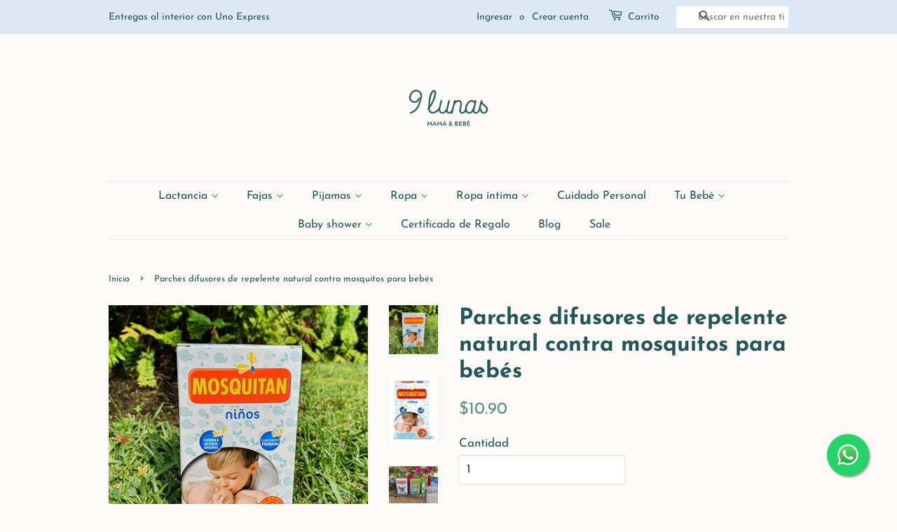

--- FILE ---
content_type: text/html; charset=utf-8
request_url: https://9lunasshop.com/products/copy-of-parches-difusores-de-repelente-natural-contra-mosquitos
body_size: 26339
content:
<!doctype html>
<html class="no-js" lang="es">
<head>

  <!-- Basic page needs ================================================== -->
  <meta charset="utf-8">
  <meta http-equiv="X-UA-Compatible" content="IE=edge,chrome=1">

  
  <link rel="shortcut icon" href="//9lunasshop.com/cdn/shop/files/LOGO-9LUNAS-PRIMARIO-05_32x32.png?v=1748775246" type="image/png" />
  

  <!-- Title and description ================================================== -->
  <title>
  Parches difusores de repelente natural contra mosquitos para bebés &ndash; 9lunasshop.com
  </title>

  
  <meta name="description" content=" Mosquitan Kids es un sistema de entrega innovador que libera aceites esenciales naturales de:• Eucalyptus Citriodora• Hierba de Limón (Lemongrass)• Té de árbol (Tea Tree)Está especialmente formulado pensando en bebés reciénnacidos y niños, pero es ideal para toda la familia.• FÁCIL DE USAR• NATURAL• SIN ROCIAR• SIN FR">
  

  <!-- Social meta ================================================== -->
  <!-- /snippets/social-meta-tags.liquid -->




<meta property="og:site_name" content="9lunasshop.com">
<meta property="og:url" content="https://9lunasshop.com/products/copy-of-parches-difusores-de-repelente-natural-contra-mosquitos">
<meta property="og:title" content="Parches difusores de repelente natural contra mosquitos para bebés">
<meta property="og:type" content="product">
<meta property="og:description" content=" Mosquitan Kids es un sistema de entrega innovador que libera aceites esenciales naturales de:• Eucalyptus Citriodora• Hierba de Limón (Lemongrass)• Té de árbol (Tea Tree)Está especialmente formulado pensando en bebés reciénnacidos y niños, pero es ideal para toda la familia.• FÁCIL DE USAR• NATURAL• SIN ROCIAR• SIN FR">

  <meta property="og:price:amount" content="10.90">
  <meta property="og:price:currency" content="USD">

<meta property="og:image" content="http://9lunasshop.com/cdn/shop/products/20210406_083921_1200x1200.jpg?v=1643574816"><meta property="og:image" content="http://9lunasshop.com/cdn/shop/products/packmosquitanninos_1200x1200.jpg?v=1643574753"><meta property="og:image" content="http://9lunasshop.com/cdn/shop/products/20210406_084407_d9ac389e-1054-4a60-8bf0-e0958eafa937_1200x1200.jpg?v=1617813197">
<meta property="og:image:secure_url" content="https://9lunasshop.com/cdn/shop/products/20210406_083921_1200x1200.jpg?v=1643574816"><meta property="og:image:secure_url" content="https://9lunasshop.com/cdn/shop/products/packmosquitanninos_1200x1200.jpg?v=1643574753"><meta property="og:image:secure_url" content="https://9lunasshop.com/cdn/shop/products/20210406_084407_d9ac389e-1054-4a60-8bf0-e0958eafa937_1200x1200.jpg?v=1617813197">


<meta name="twitter:card" content="summary_large_image">
<meta name="twitter:title" content="Parches difusores de repelente natural contra mosquitos para bebés">
<meta name="twitter:description" content=" Mosquitan Kids es un sistema de entrega innovador que libera aceites esenciales naturales de:• Eucalyptus Citriodora• Hierba de Limón (Lemongrass)• Té de árbol (Tea Tree)Está especialmente formulado pensando en bebés reciénnacidos y niños, pero es ideal para toda la familia.• FÁCIL DE USAR• NATURAL• SIN ROCIAR• SIN FR">


  <!-- Helpers ================================================== -->
  <link rel="canonical" href="https://9lunasshop.com/products/copy-of-parches-difusores-de-repelente-natural-contra-mosquitos">
  <meta name="viewport" content="width=device-width,initial-scale=1">
  <meta name="theme-color" content="#5f8c89">

  <!-- CSS ================================================== -->
  <link href="//9lunasshop.com/cdn/shop/t/10/assets/timber.scss.css?v=128203710786996131291767367004" rel="stylesheet" type="text/css" media="all" />
  <link href="//9lunasshop.com/cdn/shop/t/10/assets/theme.scss.css?v=6873392748323664181767367004" rel="stylesheet" type="text/css" media="all" />
  <style data-shopify>
  :root {
    --color-body-text: #245559;
    --color-body: #faf9f5;
  }
</style>


  <script>
    window.theme = window.theme || {};

    var theme = {
      strings: {
        addToCart: "Agregar al carrito",
        soldOut: "Agotado",
        unavailable: "No disponible",
        zoomClose: "Cerrar (esc)",
        zoomPrev: "Anterior (tecla de flecha izquierda)",
        zoomNext: "Siguiente (tecla de flecha derecha)",
        addressError: "No se puede encontrar esa dirección",
        addressNoResults: "No results for that address",
        addressQueryLimit: "Se ha excedido el límite de uso de la API de Google . Considere la posibilidad de actualizar a un \u003ca href=\"https:\/\/developers.google.com\/maps\/premium\/usage-limits\"\u003ePlan Premium\u003c\/a\u003e.",
        authError: "Hubo un problema de autenticación con su cuenta de Google Maps API."
      },
      settings: {
        // Adding some settings to allow the editor to update correctly when they are changed
        enableWideLayout: false,
        typeAccentTransform: false,
        typeAccentSpacing: false,
        baseFontSize: '17px',
        headerBaseFontSize: '32px',
        accentFontSize: '16px'
      },
      variables: {
        mediaQueryMedium: 'screen and (max-width: 768px)',
        bpSmall: false
      },
      moneyFormat: "${{amount}}"
    };document.documentElement.className = document.documentElement.className.replace('no-js', 'supports-js');
  </script>

  <!-- Header hook for plugins ================================================== -->
  <script>window.performance && window.performance.mark && window.performance.mark('shopify.content_for_header.start');</script><meta name="facebook-domain-verification" content="wdfsqk2cewf2dlkrawova0oeg41pcc">
<meta name="facebook-domain-verification" content="vvuo3xgpli2f6awdbnfw948zrqcsh5">
<meta id="shopify-digital-wallet" name="shopify-digital-wallet" content="/10971283513/digital_wallets/dialog">
<link rel="alternate" type="application/json+oembed" href="https://9lunasshop.com/products/copy-of-parches-difusores-de-repelente-natural-contra-mosquitos.oembed">
<script async="async" src="/checkouts/internal/preloads.js?locale=es-PA"></script>
<script id="shopify-features" type="application/json">{"accessToken":"d1385a495129691b5305b4b1f741e1f2","betas":["rich-media-storefront-analytics"],"domain":"9lunasshop.com","predictiveSearch":true,"shopId":10971283513,"locale":"es"}</script>
<script>var Shopify = Shopify || {};
Shopify.shop = "9lunaspanama.myshopify.com";
Shopify.locale = "es";
Shopify.currency = {"active":"USD","rate":"1.0"};
Shopify.country = "PA";
Shopify.theme = {"name":"Minimal","id":130547220703,"schema_name":"Minimal","schema_version":"12.6.1","theme_store_id":380,"role":"main"};
Shopify.theme.handle = "null";
Shopify.theme.style = {"id":null,"handle":null};
Shopify.cdnHost = "9lunasshop.com/cdn";
Shopify.routes = Shopify.routes || {};
Shopify.routes.root = "/";</script>
<script type="module">!function(o){(o.Shopify=o.Shopify||{}).modules=!0}(window);</script>
<script>!function(o){function n(){var o=[];function n(){o.push(Array.prototype.slice.apply(arguments))}return n.q=o,n}var t=o.Shopify=o.Shopify||{};t.loadFeatures=n(),t.autoloadFeatures=n()}(window);</script>
<script id="shop-js-analytics" type="application/json">{"pageType":"product"}</script>
<script defer="defer" async type="module" src="//9lunasshop.com/cdn/shopifycloud/shop-js/modules/v2/client.init-shop-cart-sync_BSQ69bm3.es.esm.js"></script>
<script defer="defer" async type="module" src="//9lunasshop.com/cdn/shopifycloud/shop-js/modules/v2/chunk.common_CIqZBrE6.esm.js"></script>
<script type="module">
  await import("//9lunasshop.com/cdn/shopifycloud/shop-js/modules/v2/client.init-shop-cart-sync_BSQ69bm3.es.esm.js");
await import("//9lunasshop.com/cdn/shopifycloud/shop-js/modules/v2/chunk.common_CIqZBrE6.esm.js");

  window.Shopify.SignInWithShop?.initShopCartSync?.({"fedCMEnabled":true,"windoidEnabled":true});

</script>
<script>(function() {
  var isLoaded = false;
  function asyncLoad() {
    if (isLoaded) return;
    isLoaded = true;
    var urls = ["https:\/\/chimpstatic.com\/mcjs-connected\/js\/users\/050caa5f992154d9014b1188c\/425e33c03ea710100098e69d0.js?shop=9lunaspanama.myshopify.com","\/\/social-login.oxiapps.com\/api\/init?vt=928356\u0026shop=9lunaspanama.myshopify.com","https:\/\/cdn-bundler.nice-team.net\/app\/js\/bundler.js?shop=9lunaspanama.myshopify.com","https:\/\/gtranslate.io\/shopify\/gtranslate.js?shop=9lunaspanama.myshopify.com","https:\/\/cdn.opinew.com\/js\/opinew-active.js?shop=9lunaspanama.myshopify.com","\/\/searchserverapi.com\/widgets\/shopify\/init.js?a=6S1M7Z5Q4w\u0026shop=9lunaspanama.myshopify.com","https:\/\/cdn.s3.pop-convert.com\/pcjs.production.min.js?unique_id=9lunaspanama.myshopify.com\u0026shop=9lunaspanama.myshopify.com","https:\/\/script.pop-convert.com\/new-micro\/production.pc.min.js?unique_id=9lunaspanama.myshopify.com\u0026shop=9lunaspanama.myshopify.com","https:\/\/cdn.hextom.com\/js\/freeshippingbar.js?shop=9lunaspanama.myshopify.com"];
    for (var i = 0; i < urls.length; i++) {
      var s = document.createElement('script');
      s.type = 'text/javascript';
      s.async = true;
      s.src = urls[i];
      var x = document.getElementsByTagName('script')[0];
      x.parentNode.insertBefore(s, x);
    }
  };
  if(window.attachEvent) {
    window.attachEvent('onload', asyncLoad);
  } else {
    window.addEventListener('load', asyncLoad, false);
  }
})();</script>
<script id="__st">var __st={"a":10971283513,"offset":-18000,"reqid":"99cfef99-724a-488a-9dce-95c2bca1ff3f-1768927737","pageurl":"9lunasshop.com\/products\/copy-of-parches-difusores-de-repelente-natural-contra-mosquitos","u":"103dc2af73d5","p":"product","rtyp":"product","rid":6601209217221};</script>
<script>window.ShopifyPaypalV4VisibilityTracking = true;</script>
<script id="captcha-bootstrap">!function(){'use strict';const t='contact',e='account',n='new_comment',o=[[t,t],['blogs',n],['comments',n],[t,'customer']],c=[[e,'customer_login'],[e,'guest_login'],[e,'recover_customer_password'],[e,'create_customer']],r=t=>t.map((([t,e])=>`form[action*='/${t}']:not([data-nocaptcha='true']) input[name='form_type'][value='${e}']`)).join(','),a=t=>()=>t?[...document.querySelectorAll(t)].map((t=>t.form)):[];function s(){const t=[...o],e=r(t);return a(e)}const i='password',u='form_key',d=['recaptcha-v3-token','g-recaptcha-response','h-captcha-response',i],f=()=>{try{return window.sessionStorage}catch{return}},m='__shopify_v',_=t=>t.elements[u];function p(t,e,n=!1){try{const o=window.sessionStorage,c=JSON.parse(o.getItem(e)),{data:r}=function(t){const{data:e,action:n}=t;return t[m]||n?{data:e,action:n}:{data:t,action:n}}(c);for(const[e,n]of Object.entries(r))t.elements[e]&&(t.elements[e].value=n);n&&o.removeItem(e)}catch(o){console.error('form repopulation failed',{error:o})}}const l='form_type',E='cptcha';function T(t){t.dataset[E]=!0}const w=window,h=w.document,L='Shopify',v='ce_forms',y='captcha';let A=!1;((t,e)=>{const n=(g='f06e6c50-85a8-45c8-87d0-21a2b65856fe',I='https://cdn.shopify.com/shopifycloud/storefront-forms-hcaptcha/ce_storefront_forms_captcha_hcaptcha.v1.5.2.iife.js',D={infoText:'Protegido por hCaptcha',privacyText:'Privacidad',termsText:'Términos'},(t,e,n)=>{const o=w[L][v],c=o.bindForm;if(c)return c(t,g,e,D).then(n);var r;o.q.push([[t,g,e,D],n]),r=I,A||(h.body.append(Object.assign(h.createElement('script'),{id:'captcha-provider',async:!0,src:r})),A=!0)});var g,I,D;w[L]=w[L]||{},w[L][v]=w[L][v]||{},w[L][v].q=[],w[L][y]=w[L][y]||{},w[L][y].protect=function(t,e){n(t,void 0,e),T(t)},Object.freeze(w[L][y]),function(t,e,n,w,h,L){const[v,y,A,g]=function(t,e,n){const i=e?o:[],u=t?c:[],d=[...i,...u],f=r(d),m=r(i),_=r(d.filter((([t,e])=>n.includes(e))));return[a(f),a(m),a(_),s()]}(w,h,L),I=t=>{const e=t.target;return e instanceof HTMLFormElement?e:e&&e.form},D=t=>v().includes(t);t.addEventListener('submit',(t=>{const e=I(t);if(!e)return;const n=D(e)&&!e.dataset.hcaptchaBound&&!e.dataset.recaptchaBound,o=_(e),c=g().includes(e)&&(!o||!o.value);(n||c)&&t.preventDefault(),c&&!n&&(function(t){try{if(!f())return;!function(t){const e=f();if(!e)return;const n=_(t);if(!n)return;const o=n.value;o&&e.removeItem(o)}(t);const e=Array.from(Array(32),(()=>Math.random().toString(36)[2])).join('');!function(t,e){_(t)||t.append(Object.assign(document.createElement('input'),{type:'hidden',name:u})),t.elements[u].value=e}(t,e),function(t,e){const n=f();if(!n)return;const o=[...t.querySelectorAll(`input[type='${i}']`)].map((({name:t})=>t)),c=[...d,...o],r={};for(const[a,s]of new FormData(t).entries())c.includes(a)||(r[a]=s);n.setItem(e,JSON.stringify({[m]:1,action:t.action,data:r}))}(t,e)}catch(e){console.error('failed to persist form',e)}}(e),e.submit())}));const S=(t,e)=>{t&&!t.dataset[E]&&(n(t,e.some((e=>e===t))),T(t))};for(const o of['focusin','change'])t.addEventListener(o,(t=>{const e=I(t);D(e)&&S(e,y())}));const B=e.get('form_key'),M=e.get(l),P=B&&M;t.addEventListener('DOMContentLoaded',(()=>{const t=y();if(P)for(const e of t)e.elements[l].value===M&&p(e,B);[...new Set([...A(),...v().filter((t=>'true'===t.dataset.shopifyCaptcha))])].forEach((e=>S(e,t)))}))}(h,new URLSearchParams(w.location.search),n,t,e,['guest_login'])})(!0,!0)}();</script>
<script integrity="sha256-4kQ18oKyAcykRKYeNunJcIwy7WH5gtpwJnB7kiuLZ1E=" data-source-attribution="shopify.loadfeatures" defer="defer" src="//9lunasshop.com/cdn/shopifycloud/storefront/assets/storefront/load_feature-a0a9edcb.js" crossorigin="anonymous"></script>
<script data-source-attribution="shopify.dynamic_checkout.dynamic.init">var Shopify=Shopify||{};Shopify.PaymentButton=Shopify.PaymentButton||{isStorefrontPortableWallets:!0,init:function(){window.Shopify.PaymentButton.init=function(){};var t=document.createElement("script");t.src="https://9lunasshop.com/cdn/shopifycloud/portable-wallets/latest/portable-wallets.es.js",t.type="module",document.head.appendChild(t)}};
</script>
<script data-source-attribution="shopify.dynamic_checkout.buyer_consent">
  function portableWalletsHideBuyerConsent(e){var t=document.getElementById("shopify-buyer-consent"),n=document.getElementById("shopify-subscription-policy-button");t&&n&&(t.classList.add("hidden"),t.setAttribute("aria-hidden","true"),n.removeEventListener("click",e))}function portableWalletsShowBuyerConsent(e){var t=document.getElementById("shopify-buyer-consent"),n=document.getElementById("shopify-subscription-policy-button");t&&n&&(t.classList.remove("hidden"),t.removeAttribute("aria-hidden"),n.addEventListener("click",e))}window.Shopify?.PaymentButton&&(window.Shopify.PaymentButton.hideBuyerConsent=portableWalletsHideBuyerConsent,window.Shopify.PaymentButton.showBuyerConsent=portableWalletsShowBuyerConsent);
</script>
<script>
  function portableWalletsCleanup(e){e&&e.src&&console.error("Failed to load portable wallets script "+e.src);var t=document.querySelectorAll("shopify-accelerated-checkout .shopify-payment-button__skeleton, shopify-accelerated-checkout-cart .wallet-cart-button__skeleton"),e=document.getElementById("shopify-buyer-consent");for(let e=0;e<t.length;e++)t[e].remove();e&&e.remove()}function portableWalletsNotLoadedAsModule(e){e instanceof ErrorEvent&&"string"==typeof e.message&&e.message.includes("import.meta")&&"string"==typeof e.filename&&e.filename.includes("portable-wallets")&&(window.removeEventListener("error",portableWalletsNotLoadedAsModule),window.Shopify.PaymentButton.failedToLoad=e,"loading"===document.readyState?document.addEventListener("DOMContentLoaded",window.Shopify.PaymentButton.init):window.Shopify.PaymentButton.init())}window.addEventListener("error",portableWalletsNotLoadedAsModule);
</script>

<script type="module" src="https://9lunasshop.com/cdn/shopifycloud/portable-wallets/latest/portable-wallets.es.js" onError="portableWalletsCleanup(this)" crossorigin="anonymous"></script>
<script nomodule>
  document.addEventListener("DOMContentLoaded", portableWalletsCleanup);
</script>

<link id="shopify-accelerated-checkout-styles" rel="stylesheet" media="screen" href="https://9lunasshop.com/cdn/shopifycloud/portable-wallets/latest/accelerated-checkout-backwards-compat.css" crossorigin="anonymous">
<style id="shopify-accelerated-checkout-cart">
        #shopify-buyer-consent {
  margin-top: 1em;
  display: inline-block;
  width: 100%;
}

#shopify-buyer-consent.hidden {
  display: none;
}

#shopify-subscription-policy-button {
  background: none;
  border: none;
  padding: 0;
  text-decoration: underline;
  font-size: inherit;
  cursor: pointer;
}

#shopify-subscription-policy-button::before {
  box-shadow: none;
}

      </style>

<script>window.performance && window.performance.mark && window.performance.mark('shopify.content_for_header.end');</script>

  <script src="//9lunasshop.com/cdn/shop/t/10/assets/jquery-2.2.3.min.js?v=58211863146907186831643985990" type="text/javascript"></script>

  <script src="//9lunasshop.com/cdn/shop/t/10/assets/lazysizes.min.js?v=155223123402716617051643985991" async="async"></script>

  
  

<!-- BEGIN app block: shopify://apps/opinew-reviews/blocks/global/e1d8e0dc-17ff-4e4a-8a8a-1e73c8ef8676 --><link rel="preload" href="https://cdn.opinew.com/styles/opw-icons/style.css" as="style" onload="this.onload=null;this.rel='stylesheet'">
<noscript><link rel="stylesheet" href="https://cdn.opinew.com/styles/opw-icons/style.css"></noscript>
<style id='opinew_product_plugin_css'>
    .opinew-stars-plugin-product .opinew-star-plugin-inside .stars-color, 
    .opinew-stars-plugin-product .stars-color, 
    .stars-color {
        color:#FFC617 !important;
    }
    .opinew-stars-plugin-link {
        cursor: pointer;
    }
    
    .opw-widget-wrapper-default {
        max-width: 1200px;
        margin: 0 auto;
    }
    
            #opinew-stars-plugin-product {
                text-align:left;
            }
            
            .opinew-stars-plugin-product-list {
                text-align:left;
            }
            
        .opinew-list-stars-disable {
            display:none;
        }
        .opinew-product-page-stars-disable {
            display:none;
        }
         .opinew-star-plugin-inside i.opw-noci:empty{display:inherit!important}#opinew_all_reviews_plugin_app:empty,#opinew_badge_plugin_app:empty,#opinew_carousel_plugin_app:empty,#opinew_product_floating_widget:empty,#opinew_product_plugin_app:empty,#opinew_review_request_app:empty,.opinew-all-reviews-plugin-dynamic:empty,.opinew-badge-plugin-dynamic:empty,.opinew-carousel-plugin-dynamic:empty,.opinew-product-plugin-dynamic:empty,.opinew-review-request-dynamic:empty,.opw-dynamic-stars-collection:empty,.opw-dynamic-stars:empty{display:block!important} </style>
<meta id='opinew_config_container' data-opwconfig='{&quot;server_url&quot;: &quot;https://api.opinew.com&quot;, &quot;shop&quot;: {&quot;id&quot;: 139784, &quot;name&quot;: &quot;9lunasshop.com&quot;, &quot;public_api_key&quot;: &quot;JWHVQBG5MGYKVIFIBHVP&quot;, &quot;logo_url&quot;: null}, &quot;permissions&quot;: {&quot;no_branding&quot;: false, &quot;up_to3_photos&quot;: false, &quot;up_to5_photos&quot;: false, &quot;q_and_a&quot;: false, &quot;video_reviews&quot;: false, &quot;optimised_images&quot;: false, &quot;link_shops_single&quot;: false, &quot;link_shops_double&quot;: false, &quot;link_shops_unlimited&quot;: false, &quot;bazaarvoice_integration&quot;: false}, &quot;review_publishing&quot;: &quot;email&quot;, &quot;badge_shop_reviews_link&quot;: &quot;https://api.opinew.com/shop-reviews/139784&quot;, &quot;stars_color_product_and_collections&quot;: &quot;#FFC617&quot;, &quot;theme_transparent_color&quot;: &quot;initial&quot;, &quot;navbar_color&quot;: &quot;#000000&quot;, &quot;questions_and_answers_active&quot;: false, &quot;number_reviews_per_page&quot;: 8, &quot;show_customer_images_section&quot;: true, &quot;display_stars_if_no_reviews&quot;: false, &quot;stars_alignment_product_page&quot;: &quot;left&quot;, &quot;stars_alignment_product_page_mobile&quot;: &quot;center&quot;, &quot;stars_alignment_collections&quot;: &quot;left&quot;, &quot;stars_alignment_collections_mobile&quot;: &quot;center&quot;, &quot;badge_stars_color&quot;: &quot;#ffc617&quot;, &quot;badge_border_color&quot;: &quot;#dae1e7&quot;, &quot;badge_background_color&quot;: &quot;#ffffff&quot;, &quot;badge_text_color&quot;: &quot;#3C3C3C&quot;, &quot;badge_secondary_text_color&quot;: &quot;#606f7b&quot;, &quot;carousel_theme_style&quot;: &quot;card&quot;, &quot;carousel_stars_color&quot;: &quot;#FFC617&quot;, &quot;carousel_border_color&quot;: &quot;#c5c5c5&quot;, &quot;carousel_background_color&quot;: &quot;#ffffff00&quot;, &quot;carousel_controls_color&quot;: &quot;#5a5a5a&quot;, &quot;carousel_verified_badge_color&quot;: &quot;#38c172&quot;, &quot;carousel_text_color&quot;: &quot;#3d4852&quot;, &quot;carousel_secondary_text_color&quot;: &quot;#606f7b&quot;, &quot;carousel_product_name_color&quot;: &quot;#3d4852&quot;, &quot;carousel_widget_show_dates&quot;: true, &quot;carousel_border_active&quot;: false, &quot;carousel_auto_scroll&quot;: false, &quot;carousel_show_product_name&quot;: false, &quot;carousel_featured_reviews&quot;: [], &quot;display_widget_if_no_reviews&quot;: true, &quot;show_country_and_foreign_reviews&quot;: false, &quot;show_full_customer_names&quot;: false, &quot;custom_header_url&quot;: null, &quot;custom_card_url&quot;: null, &quot;custom_gallery_url&quot;: null, &quot;default_sorting&quot;: &quot;recent&quot;, &quot;enable_widget_review_search&quot;: false, &quot;center_stars_mobile&quot;: false, &quot;center_stars_mobile_breakpoint&quot;: &quot;1000px&quot;, &quot;ab_test_active&quot;: false, &quot;request_form_stars_color&quot;: &quot;#FFC617&quot;, &quot;request_form_image_url&quot;: &quot;https://opinew.imgix.net/https%3A%2F%2Fcdn.opinew.com%2Femail-template-images%2F139784%2F4YG8EPMNYS.png?fit=max&amp;h=450&amp;orient=0&amp;s=2664dd03bb330633a87f1bfbac3919d9&quot;, &quot;request_form_custom_css&quot;: null, &quot;request_form_show_ratings&quot;: null, &quot;request_form_display_shop_logo&quot;: null, &quot;request_form_display_product_image&quot;: null, &quot;request_form_progress_type&quot;: null, &quot;request_form_btn_color&quot;: &quot;#2f70ee&quot;, &quot;request_form_progress_bar_color&quot;: &quot;#2f70ee&quot;, &quot;request_form_background_color&quot;: &quot;#DCEBFC&quot;, &quot;request_form_card_background&quot;: &quot;#FFFFFF&quot;, &quot;can_display_photos&quot;: true, &quot;background_color&quot;: &quot;#ffffff00&quot;, &quot;buttons_color&quot;: &quot;#dae1e7&quot;, &quot;display_floating_widget&quot;: false, &quot;display_review_source&quot;: false, &quot;new_widget_version&quot;: false, &quot;shop_widgets_updated&quot;: true, &quot;stars_color&quot;: &quot;#FFC617&quot;, &quot;widget_top_section_style&quot;: &quot;minimal&quot;, &quot;widget_theme_style&quot;: &quot;card&quot;, &quot;reviews_card_border_color&quot;: &quot;#c5c5c5&quot;, &quot;reviews_card_border_active&quot;: false, &quot;star_bars_width&quot;: &quot;300px&quot;, &quot;star_bars_width_auto&quot;: true, &quot;number_review_columns&quot;: 2, &quot;preferred_language&quot;: &quot;es&quot;, &quot;preferred_date_format&quot;: &quot;dd/MM/yyyy&quot;, &quot;text_color&quot;: &quot;#3d4852&quot;, &quot;secondary_text_color&quot;: &quot;#606f7b&quot;, &quot;floating_widget_button_background_color&quot;: &quot;#000000&quot;, &quot;floating_widget_button_text_color&quot;: &quot;#ffffff&quot;, &quot;floating_widget_button_position&quot;: &quot;left&quot;, &quot;navbar_text_color&quot;: &quot;#000000&quot;, &quot;pagination_color&quot;: &quot;#000000&quot;, &quot;verified_badge_color&quot;: &quot;#38c172&quot;, &quot;widget_show_dates&quot;: true, &quot;show_review_images&quot;: true, &quot;review_image_max_height&quot;: &quot;450px&quot;, &quot;show_large_review_image&quot;: true, &quot;show_star_bars&quot;: true, &quot;fonts&quot;: {&quot;reviews_card_main_font_size&quot;: &quot;1rem&quot;, &quot;reviews_card_secondary_font_size&quot;: &quot;1rem&quot;, &quot;form_headings_font_size&quot;: &quot;0.875rem&quot;, &quot;form_input_font_size&quot;: &quot;1.125rem&quot;, &quot;paginator_font_size&quot;: &quot;1.125rem&quot;, &quot;badge_average_score&quot;: &quot;2rem&quot;, &quot;badge_primary&quot;: &quot;1.25rem&quot;, &quot;badge_secondary&quot;: &quot;1rem&quot;, &quot;carousel_primary&quot;: &quot;1rem&quot;, &quot;carousel_secondary&quot;: &quot;1rem&quot;, &quot;star_summary_overall_score_font_size&quot;: &quot;2.25rem&quot;, &quot;star_summary_progress_bars_font_size&quot;: &quot;1.125rem&quot;, &quot;navbar_reviews_title_font_size&quot;: &quot;1.25rem&quot;, &quot;navbar_buttons_font_size&quot;: &quot;1.125rem&quot;, &quot;star_summary_reviewsnum_font_size&quot;: &quot;1.5rem&quot;, &quot;filters_font_size&quot;: &quot;1rem&quot;, &quot;form_post_font_size&quot;: &quot;2.25rem&quot;, &quot;qna_title_font_size&quot;: &quot;1.5rem&quot;}}' >
<script> 
  var OPW_PUBLIC_KEY = "JWHVQBG5MGYKVIFIBHVP";
  var OPW_API_ENDPOINT = "https://api.opinew.com";
  var OPW_CHECKER_ENDPOINT = "https://shop-status.opinew.cloud";
  var OPW_BACKEND_VERSION = "25.41.1-0-ge32fade58";
</script>
<script src="https://cdn.opinew.com/shop-widgets/static/js/index.8ffabcca.js" defer></script>



<!-- END app block --><link href="https://monorail-edge.shopifysvc.com" rel="dns-prefetch">
<script>(function(){if ("sendBeacon" in navigator && "performance" in window) {try {var session_token_from_headers = performance.getEntriesByType('navigation')[0].serverTiming.find(x => x.name == '_s').description;} catch {var session_token_from_headers = undefined;}var session_cookie_matches = document.cookie.match(/_shopify_s=([^;]*)/);var session_token_from_cookie = session_cookie_matches && session_cookie_matches.length === 2 ? session_cookie_matches[1] : "";var session_token = session_token_from_headers || session_token_from_cookie || "";function handle_abandonment_event(e) {var entries = performance.getEntries().filter(function(entry) {return /monorail-edge.shopifysvc.com/.test(entry.name);});if (!window.abandonment_tracked && entries.length === 0) {window.abandonment_tracked = true;var currentMs = Date.now();var navigation_start = performance.timing.navigationStart;var payload = {shop_id: 10971283513,url: window.location.href,navigation_start,duration: currentMs - navigation_start,session_token,page_type: "product"};window.navigator.sendBeacon("https://monorail-edge.shopifysvc.com/v1/produce", JSON.stringify({schema_id: "online_store_buyer_site_abandonment/1.1",payload: payload,metadata: {event_created_at_ms: currentMs,event_sent_at_ms: currentMs}}));}}window.addEventListener('pagehide', handle_abandonment_event);}}());</script>
<script id="web-pixels-manager-setup">(function e(e,d,r,n,o){if(void 0===o&&(o={}),!Boolean(null===(a=null===(i=window.Shopify)||void 0===i?void 0:i.analytics)||void 0===a?void 0:a.replayQueue)){var i,a;window.Shopify=window.Shopify||{};var t=window.Shopify;t.analytics=t.analytics||{};var s=t.analytics;s.replayQueue=[],s.publish=function(e,d,r){return s.replayQueue.push([e,d,r]),!0};try{self.performance.mark("wpm:start")}catch(e){}var l=function(){var e={modern:/Edge?\/(1{2}[4-9]|1[2-9]\d|[2-9]\d{2}|\d{4,})\.\d+(\.\d+|)|Firefox\/(1{2}[4-9]|1[2-9]\d|[2-9]\d{2}|\d{4,})\.\d+(\.\d+|)|Chrom(ium|e)\/(9{2}|\d{3,})\.\d+(\.\d+|)|(Maci|X1{2}).+ Version\/(15\.\d+|(1[6-9]|[2-9]\d|\d{3,})\.\d+)([,.]\d+|)( \(\w+\)|)( Mobile\/\w+|) Safari\/|Chrome.+OPR\/(9{2}|\d{3,})\.\d+\.\d+|(CPU[ +]OS|iPhone[ +]OS|CPU[ +]iPhone|CPU IPhone OS|CPU iPad OS)[ +]+(15[._]\d+|(1[6-9]|[2-9]\d|\d{3,})[._]\d+)([._]\d+|)|Android:?[ /-](13[3-9]|1[4-9]\d|[2-9]\d{2}|\d{4,})(\.\d+|)(\.\d+|)|Android.+Firefox\/(13[5-9]|1[4-9]\d|[2-9]\d{2}|\d{4,})\.\d+(\.\d+|)|Android.+Chrom(ium|e)\/(13[3-9]|1[4-9]\d|[2-9]\d{2}|\d{4,})\.\d+(\.\d+|)|SamsungBrowser\/([2-9]\d|\d{3,})\.\d+/,legacy:/Edge?\/(1[6-9]|[2-9]\d|\d{3,})\.\d+(\.\d+|)|Firefox\/(5[4-9]|[6-9]\d|\d{3,})\.\d+(\.\d+|)|Chrom(ium|e)\/(5[1-9]|[6-9]\d|\d{3,})\.\d+(\.\d+|)([\d.]+$|.*Safari\/(?![\d.]+ Edge\/[\d.]+$))|(Maci|X1{2}).+ Version\/(10\.\d+|(1[1-9]|[2-9]\d|\d{3,})\.\d+)([,.]\d+|)( \(\w+\)|)( Mobile\/\w+|) Safari\/|Chrome.+OPR\/(3[89]|[4-9]\d|\d{3,})\.\d+\.\d+|(CPU[ +]OS|iPhone[ +]OS|CPU[ +]iPhone|CPU IPhone OS|CPU iPad OS)[ +]+(10[._]\d+|(1[1-9]|[2-9]\d|\d{3,})[._]\d+)([._]\d+|)|Android:?[ /-](13[3-9]|1[4-9]\d|[2-9]\d{2}|\d{4,})(\.\d+|)(\.\d+|)|Mobile Safari.+OPR\/([89]\d|\d{3,})\.\d+\.\d+|Android.+Firefox\/(13[5-9]|1[4-9]\d|[2-9]\d{2}|\d{4,})\.\d+(\.\d+|)|Android.+Chrom(ium|e)\/(13[3-9]|1[4-9]\d|[2-9]\d{2}|\d{4,})\.\d+(\.\d+|)|Android.+(UC? ?Browser|UCWEB|U3)[ /]?(15\.([5-9]|\d{2,})|(1[6-9]|[2-9]\d|\d{3,})\.\d+)\.\d+|SamsungBrowser\/(5\.\d+|([6-9]|\d{2,})\.\d+)|Android.+MQ{2}Browser\/(14(\.(9|\d{2,})|)|(1[5-9]|[2-9]\d|\d{3,})(\.\d+|))(\.\d+|)|K[Aa][Ii]OS\/(3\.\d+|([4-9]|\d{2,})\.\d+)(\.\d+|)/},d=e.modern,r=e.legacy,n=navigator.userAgent;return n.match(d)?"modern":n.match(r)?"legacy":"unknown"}(),u="modern"===l?"modern":"legacy",c=(null!=n?n:{modern:"",legacy:""})[u],f=function(e){return[e.baseUrl,"/wpm","/b",e.hashVersion,"modern"===e.buildTarget?"m":"l",".js"].join("")}({baseUrl:d,hashVersion:r,buildTarget:u}),m=function(e){var d=e.version,r=e.bundleTarget,n=e.surface,o=e.pageUrl,i=e.monorailEndpoint;return{emit:function(e){var a=e.status,t=e.errorMsg,s=(new Date).getTime(),l=JSON.stringify({metadata:{event_sent_at_ms:s},events:[{schema_id:"web_pixels_manager_load/3.1",payload:{version:d,bundle_target:r,page_url:o,status:a,surface:n,error_msg:t},metadata:{event_created_at_ms:s}}]});if(!i)return console&&console.warn&&console.warn("[Web Pixels Manager] No Monorail endpoint provided, skipping logging."),!1;try{return self.navigator.sendBeacon.bind(self.navigator)(i,l)}catch(e){}var u=new XMLHttpRequest;try{return u.open("POST",i,!0),u.setRequestHeader("Content-Type","text/plain"),u.send(l),!0}catch(e){return console&&console.warn&&console.warn("[Web Pixels Manager] Got an unhandled error while logging to Monorail."),!1}}}}({version:r,bundleTarget:l,surface:e.surface,pageUrl:self.location.href,monorailEndpoint:e.monorailEndpoint});try{o.browserTarget=l,function(e){var d=e.src,r=e.async,n=void 0===r||r,o=e.onload,i=e.onerror,a=e.sri,t=e.scriptDataAttributes,s=void 0===t?{}:t,l=document.createElement("script"),u=document.querySelector("head"),c=document.querySelector("body");if(l.async=n,l.src=d,a&&(l.integrity=a,l.crossOrigin="anonymous"),s)for(var f in s)if(Object.prototype.hasOwnProperty.call(s,f))try{l.dataset[f]=s[f]}catch(e){}if(o&&l.addEventListener("load",o),i&&l.addEventListener("error",i),u)u.appendChild(l);else{if(!c)throw new Error("Did not find a head or body element to append the script");c.appendChild(l)}}({src:f,async:!0,onload:function(){if(!function(){var e,d;return Boolean(null===(d=null===(e=window.Shopify)||void 0===e?void 0:e.analytics)||void 0===d?void 0:d.initialized)}()){var d=window.webPixelsManager.init(e)||void 0;if(d){var r=window.Shopify.analytics;r.replayQueue.forEach((function(e){var r=e[0],n=e[1],o=e[2];d.publishCustomEvent(r,n,o)})),r.replayQueue=[],r.publish=d.publishCustomEvent,r.visitor=d.visitor,r.initialized=!0}}},onerror:function(){return m.emit({status:"failed",errorMsg:"".concat(f," has failed to load")})},sri:function(e){var d=/^sha384-[A-Za-z0-9+/=]+$/;return"string"==typeof e&&d.test(e)}(c)?c:"",scriptDataAttributes:o}),m.emit({status:"loading"})}catch(e){m.emit({status:"failed",errorMsg:(null==e?void 0:e.message)||"Unknown error"})}}})({shopId: 10971283513,storefrontBaseUrl: "https://9lunasshop.com",extensionsBaseUrl: "https://extensions.shopifycdn.com/cdn/shopifycloud/web-pixels-manager",monorailEndpoint: "https://monorail-edge.shopifysvc.com/unstable/produce_batch",surface: "storefront-renderer",enabledBetaFlags: ["2dca8a86"],webPixelsConfigList: [{"id":"450953439","configuration":"{\"config\":\"{\\\"pixel_id\\\":\\\"G-PQK0V3HL6F\\\",\\\"gtag_events\\\":[{\\\"type\\\":\\\"purchase\\\",\\\"action_label\\\":\\\"G-PQK0V3HL6F\\\"},{\\\"type\\\":\\\"page_view\\\",\\\"action_label\\\":\\\"G-PQK0V3HL6F\\\"},{\\\"type\\\":\\\"view_item\\\",\\\"action_label\\\":\\\"G-PQK0V3HL6F\\\"},{\\\"type\\\":\\\"search\\\",\\\"action_label\\\":\\\"G-PQK0V3HL6F\\\"},{\\\"type\\\":\\\"add_to_cart\\\",\\\"action_label\\\":\\\"G-PQK0V3HL6F\\\"},{\\\"type\\\":\\\"begin_checkout\\\",\\\"action_label\\\":\\\"G-PQK0V3HL6F\\\"},{\\\"type\\\":\\\"add_payment_info\\\",\\\"action_label\\\":\\\"G-PQK0V3HL6F\\\"}],\\\"enable_monitoring_mode\\\":false}\"}","eventPayloadVersion":"v1","runtimeContext":"OPEN","scriptVersion":"b2a88bafab3e21179ed38636efcd8a93","type":"APP","apiClientId":1780363,"privacyPurposes":[],"dataSharingAdjustments":{"protectedCustomerApprovalScopes":["read_customer_address","read_customer_email","read_customer_name","read_customer_personal_data","read_customer_phone"]}},{"id":"173408479","configuration":"{\"pixel_id\":\"1016178895567907\",\"pixel_type\":\"facebook_pixel\",\"metaapp_system_user_token\":\"-\"}","eventPayloadVersion":"v1","runtimeContext":"OPEN","scriptVersion":"ca16bc87fe92b6042fbaa3acc2fbdaa6","type":"APP","apiClientId":2329312,"privacyPurposes":["ANALYTICS","MARKETING","SALE_OF_DATA"],"dataSharingAdjustments":{"protectedCustomerApprovalScopes":["read_customer_address","read_customer_email","read_customer_name","read_customer_personal_data","read_customer_phone"]}},{"id":"62095583","eventPayloadVersion":"v1","runtimeContext":"LAX","scriptVersion":"1","type":"CUSTOM","privacyPurposes":["MARKETING"],"name":"Meta pixel (migrated)"},{"id":"shopify-app-pixel","configuration":"{}","eventPayloadVersion":"v1","runtimeContext":"STRICT","scriptVersion":"0450","apiClientId":"shopify-pixel","type":"APP","privacyPurposes":["ANALYTICS","MARKETING"]},{"id":"shopify-custom-pixel","eventPayloadVersion":"v1","runtimeContext":"LAX","scriptVersion":"0450","apiClientId":"shopify-pixel","type":"CUSTOM","privacyPurposes":["ANALYTICS","MARKETING"]}],isMerchantRequest: false,initData: {"shop":{"name":"9lunasshop.com","paymentSettings":{"currencyCode":"USD"},"myshopifyDomain":"9lunaspanama.myshopify.com","countryCode":"PA","storefrontUrl":"https:\/\/9lunasshop.com"},"customer":null,"cart":null,"checkout":null,"productVariants":[{"price":{"amount":10.9,"currencyCode":"USD"},"product":{"title":"Parches difusores de repelente natural contra mosquitos para bebés","vendor":"Mosquitan","id":"6601209217221","untranslatedTitle":"Parches difusores de repelente natural contra mosquitos para bebés","url":"\/products\/copy-of-parches-difusores-de-repelente-natural-contra-mosquitos","type":"Cuidado"},"id":"39498399121605","image":{"src":"\/\/9lunasshop.com\/cdn\/shop\/products\/20210406_083921.jpg?v=1643574816"},"sku":"140512350585","title":"Default Title","untranslatedTitle":"Default Title"}],"purchasingCompany":null},},"https://9lunasshop.com/cdn","fcfee988w5aeb613cpc8e4bc33m6693e112",{"modern":"","legacy":""},{"shopId":"10971283513","storefrontBaseUrl":"https:\/\/9lunasshop.com","extensionBaseUrl":"https:\/\/extensions.shopifycdn.com\/cdn\/shopifycloud\/web-pixels-manager","surface":"storefront-renderer","enabledBetaFlags":"[\"2dca8a86\"]","isMerchantRequest":"false","hashVersion":"fcfee988w5aeb613cpc8e4bc33m6693e112","publish":"custom","events":"[[\"page_viewed\",{}],[\"product_viewed\",{\"productVariant\":{\"price\":{\"amount\":10.9,\"currencyCode\":\"USD\"},\"product\":{\"title\":\"Parches difusores de repelente natural contra mosquitos para bebés\",\"vendor\":\"Mosquitan\",\"id\":\"6601209217221\",\"untranslatedTitle\":\"Parches difusores de repelente natural contra mosquitos para bebés\",\"url\":\"\/products\/copy-of-parches-difusores-de-repelente-natural-contra-mosquitos\",\"type\":\"Cuidado\"},\"id\":\"39498399121605\",\"image\":{\"src\":\"\/\/9lunasshop.com\/cdn\/shop\/products\/20210406_083921.jpg?v=1643574816\"},\"sku\":\"140512350585\",\"title\":\"Default Title\",\"untranslatedTitle\":\"Default Title\"}}]]"});</script><script>
  window.ShopifyAnalytics = window.ShopifyAnalytics || {};
  window.ShopifyAnalytics.meta = window.ShopifyAnalytics.meta || {};
  window.ShopifyAnalytics.meta.currency = 'USD';
  var meta = {"product":{"id":6601209217221,"gid":"gid:\/\/shopify\/Product\/6601209217221","vendor":"Mosquitan","type":"Cuidado","handle":"copy-of-parches-difusores-de-repelente-natural-contra-mosquitos","variants":[{"id":39498399121605,"price":1090,"name":"Parches difusores de repelente natural contra mosquitos para bebés","public_title":null,"sku":"140512350585"}],"remote":false},"page":{"pageType":"product","resourceType":"product","resourceId":6601209217221,"requestId":"99cfef99-724a-488a-9dce-95c2bca1ff3f-1768927737"}};
  for (var attr in meta) {
    window.ShopifyAnalytics.meta[attr] = meta[attr];
  }
</script>
<script class="analytics">
  (function () {
    var customDocumentWrite = function(content) {
      var jquery = null;

      if (window.jQuery) {
        jquery = window.jQuery;
      } else if (window.Checkout && window.Checkout.$) {
        jquery = window.Checkout.$;
      }

      if (jquery) {
        jquery('body').append(content);
      }
    };

    var hasLoggedConversion = function(token) {
      if (token) {
        return document.cookie.indexOf('loggedConversion=' + token) !== -1;
      }
      return false;
    }

    var setCookieIfConversion = function(token) {
      if (token) {
        var twoMonthsFromNow = new Date(Date.now());
        twoMonthsFromNow.setMonth(twoMonthsFromNow.getMonth() + 2);

        document.cookie = 'loggedConversion=' + token + '; expires=' + twoMonthsFromNow;
      }
    }

    var trekkie = window.ShopifyAnalytics.lib = window.trekkie = window.trekkie || [];
    if (trekkie.integrations) {
      return;
    }
    trekkie.methods = [
      'identify',
      'page',
      'ready',
      'track',
      'trackForm',
      'trackLink'
    ];
    trekkie.factory = function(method) {
      return function() {
        var args = Array.prototype.slice.call(arguments);
        args.unshift(method);
        trekkie.push(args);
        return trekkie;
      };
    };
    for (var i = 0; i < trekkie.methods.length; i++) {
      var key = trekkie.methods[i];
      trekkie[key] = trekkie.factory(key);
    }
    trekkie.load = function(config) {
      trekkie.config = config || {};
      trekkie.config.initialDocumentCookie = document.cookie;
      var first = document.getElementsByTagName('script')[0];
      var script = document.createElement('script');
      script.type = 'text/javascript';
      script.onerror = function(e) {
        var scriptFallback = document.createElement('script');
        scriptFallback.type = 'text/javascript';
        scriptFallback.onerror = function(error) {
                var Monorail = {
      produce: function produce(monorailDomain, schemaId, payload) {
        var currentMs = new Date().getTime();
        var event = {
          schema_id: schemaId,
          payload: payload,
          metadata: {
            event_created_at_ms: currentMs,
            event_sent_at_ms: currentMs
          }
        };
        return Monorail.sendRequest("https://" + monorailDomain + "/v1/produce", JSON.stringify(event));
      },
      sendRequest: function sendRequest(endpointUrl, payload) {
        // Try the sendBeacon API
        if (window && window.navigator && typeof window.navigator.sendBeacon === 'function' && typeof window.Blob === 'function' && !Monorail.isIos12()) {
          var blobData = new window.Blob([payload], {
            type: 'text/plain'
          });

          if (window.navigator.sendBeacon(endpointUrl, blobData)) {
            return true;
          } // sendBeacon was not successful

        } // XHR beacon

        var xhr = new XMLHttpRequest();

        try {
          xhr.open('POST', endpointUrl);
          xhr.setRequestHeader('Content-Type', 'text/plain');
          xhr.send(payload);
        } catch (e) {
          console.log(e);
        }

        return false;
      },
      isIos12: function isIos12() {
        return window.navigator.userAgent.lastIndexOf('iPhone; CPU iPhone OS 12_') !== -1 || window.navigator.userAgent.lastIndexOf('iPad; CPU OS 12_') !== -1;
      }
    };
    Monorail.produce('monorail-edge.shopifysvc.com',
      'trekkie_storefront_load_errors/1.1',
      {shop_id: 10971283513,
      theme_id: 130547220703,
      app_name: "storefront",
      context_url: window.location.href,
      source_url: "//9lunasshop.com/cdn/s/trekkie.storefront.cd680fe47e6c39ca5d5df5f0a32d569bc48c0f27.min.js"});

        };
        scriptFallback.async = true;
        scriptFallback.src = '//9lunasshop.com/cdn/s/trekkie.storefront.cd680fe47e6c39ca5d5df5f0a32d569bc48c0f27.min.js';
        first.parentNode.insertBefore(scriptFallback, first);
      };
      script.async = true;
      script.src = '//9lunasshop.com/cdn/s/trekkie.storefront.cd680fe47e6c39ca5d5df5f0a32d569bc48c0f27.min.js';
      first.parentNode.insertBefore(script, first);
    };
    trekkie.load(
      {"Trekkie":{"appName":"storefront","development":false,"defaultAttributes":{"shopId":10971283513,"isMerchantRequest":null,"themeId":130547220703,"themeCityHash":"2818473193721121599","contentLanguage":"es","currency":"USD","eventMetadataId":"5821847d-fc52-41ed-b4d5-74f8fd402f20"},"isServerSideCookieWritingEnabled":true,"monorailRegion":"shop_domain","enabledBetaFlags":["65f19447"]},"Session Attribution":{},"S2S":{"facebookCapiEnabled":true,"source":"trekkie-storefront-renderer","apiClientId":580111}}
    );

    var loaded = false;
    trekkie.ready(function() {
      if (loaded) return;
      loaded = true;

      window.ShopifyAnalytics.lib = window.trekkie;

      var originalDocumentWrite = document.write;
      document.write = customDocumentWrite;
      try { window.ShopifyAnalytics.merchantGoogleAnalytics.call(this); } catch(error) {};
      document.write = originalDocumentWrite;

      window.ShopifyAnalytics.lib.page(null,{"pageType":"product","resourceType":"product","resourceId":6601209217221,"requestId":"99cfef99-724a-488a-9dce-95c2bca1ff3f-1768927737","shopifyEmitted":true});

      var match = window.location.pathname.match(/checkouts\/(.+)\/(thank_you|post_purchase)/)
      var token = match? match[1]: undefined;
      if (!hasLoggedConversion(token)) {
        setCookieIfConversion(token);
        window.ShopifyAnalytics.lib.track("Viewed Product",{"currency":"USD","variantId":39498399121605,"productId":6601209217221,"productGid":"gid:\/\/shopify\/Product\/6601209217221","name":"Parches difusores de repelente natural contra mosquitos para bebés","price":"10.90","sku":"140512350585","brand":"Mosquitan","variant":null,"category":"Cuidado","nonInteraction":true,"remote":false},undefined,undefined,{"shopifyEmitted":true});
      window.ShopifyAnalytics.lib.track("monorail:\/\/trekkie_storefront_viewed_product\/1.1",{"currency":"USD","variantId":39498399121605,"productId":6601209217221,"productGid":"gid:\/\/shopify\/Product\/6601209217221","name":"Parches difusores de repelente natural contra mosquitos para bebés","price":"10.90","sku":"140512350585","brand":"Mosquitan","variant":null,"category":"Cuidado","nonInteraction":true,"remote":false,"referer":"https:\/\/9lunasshop.com\/products\/copy-of-parches-difusores-de-repelente-natural-contra-mosquitos"});
      }
    });


        var eventsListenerScript = document.createElement('script');
        eventsListenerScript.async = true;
        eventsListenerScript.src = "//9lunasshop.com/cdn/shopifycloud/storefront/assets/shop_events_listener-3da45d37.js";
        document.getElementsByTagName('head')[0].appendChild(eventsListenerScript);

})();</script>
  <script>
  if (!window.ga || (window.ga && typeof window.ga !== 'function')) {
    window.ga = function ga() {
      (window.ga.q = window.ga.q || []).push(arguments);
      if (window.Shopify && window.Shopify.analytics && typeof window.Shopify.analytics.publish === 'function') {
        window.Shopify.analytics.publish("ga_stub_called", {}, {sendTo: "google_osp_migration"});
      }
      console.error("Shopify's Google Analytics stub called with:", Array.from(arguments), "\nSee https://help.shopify.com/manual/promoting-marketing/pixels/pixel-migration#google for more information.");
    };
    if (window.Shopify && window.Shopify.analytics && typeof window.Shopify.analytics.publish === 'function') {
      window.Shopify.analytics.publish("ga_stub_initialized", {}, {sendTo: "google_osp_migration"});
    }
  }
</script>
<script
  defer
  src="https://9lunasshop.com/cdn/shopifycloud/perf-kit/shopify-perf-kit-3.0.4.min.js"
  data-application="storefront-renderer"
  data-shop-id="10971283513"
  data-render-region="gcp-us-central1"
  data-page-type="product"
  data-theme-instance-id="130547220703"
  data-theme-name="Minimal"
  data-theme-version="12.6.1"
  data-monorail-region="shop_domain"
  data-resource-timing-sampling-rate="10"
  data-shs="true"
  data-shs-beacon="true"
  data-shs-export-with-fetch="true"
  data-shs-logs-sample-rate="1"
  data-shs-beacon-endpoint="https://9lunasshop.com/api/collect"
></script>
</head>

<body id="parches-difusores-de-repelente-natural-contra-mosquitos-para-bebes" class="template-product">

  <div id="shopify-section-header" class="shopify-section"><style>
  .logo__image-wrapper {
    max-width: 150px;
  }
  /*================= If logo is above navigation ================== */
  
    .site-nav {
      
        border-top: 1px solid #dce8f8;
        border-bottom: 1px solid #dce8f8;
      
      margin-top: 30px;
    }

    
      .logo__image-wrapper {
        margin: 0 auto;
      }
    
  

  /*============ If logo is on the same line as navigation ============ */
  


  
</style>

<div data-section-id="header" data-section-type="header-section">
  <div class="header-bar">
    <div class="wrapper medium-down--hide">
      <div class="post-large--display-table">

        
          <div class="header-bar__left post-large--display-table-cell">

            

            

            
              <div class="header-bar__module header-bar__message">
                
                  Entregas al interior con Uno Express
                
              </div>
            

          </div>
        

        <div class="header-bar__right post-large--display-table-cell">

          
            <ul class="header-bar__module header-bar__module--list">
              
                <li>
                  <a href="/account/login" id="customer_login_link">Ingresar</a>
                </li>
                <li>o</li>
                <li>
                  <a href="/account/register" id="customer_register_link">Crear cuenta</a>
                </li>
              
            </ul>
          

          <div class="header-bar__module">
            <span class="header-bar__sep" aria-hidden="true"></span>
            <a href="/cart" class="cart-page-link">
              <span class="icon icon-cart header-bar__cart-icon" aria-hidden="true"></span>
            </a>
          </div>

          <div class="header-bar__module">
            <a href="/cart" class="cart-page-link">
              Carrito
              <span class="cart-count header-bar__cart-count hidden-count">0</span>
            </a>
          </div>

          
            
              <div class="header-bar__module header-bar__search">
                


  <form action="/search" method="get" class="header-bar__search-form clearfix" role="search">
    
    <button type="submit" class="btn btn--search icon-fallback-text header-bar__search-submit">
      <span class="icon icon-search" aria-hidden="true"></span>
      <span class="fallback-text">Buscar</span>
    </button>
    <input type="search" name="q" value="" aria-label="buscar en nuestra tienda" class="header-bar__search-input" placeholder="buscar en nuestra tienda">
  </form>


              </div>
            
          

        </div>
      </div>
    </div>

    <div class="wrapper post-large--hide announcement-bar--mobile">
      
        
          <span>Entregas al interior con Uno Express</span>
        
      
    </div>

    <div class="wrapper post-large--hide">
      
        <button type="button" class="mobile-nav-trigger" id="MobileNavTrigger" aria-controls="MobileNav" aria-expanded="false">
          <span class="icon icon-hamburger" aria-hidden="true"></span>
          Más
        </button>
      
      <a href="/cart" class="cart-page-link mobile-cart-page-link">
        <span class="icon icon-cart header-bar__cart-icon" aria-hidden="true"></span>
        Carrito <span class="cart-count hidden-count">0</span>
      </a>
    </div>
    <nav role="navigation">
  <ul id="MobileNav" class="mobile-nav post-large--hide">
    
      
        
        <li class="mobile-nav__link" aria-haspopup="true">
          <a
            href="/collections/lactancia"
            class="mobile-nav__sublist-trigger"
            aria-controls="MobileNav-Parent-1"
            aria-expanded="false">
            Lactancia
            <span class="icon-fallback-text mobile-nav__sublist-expand" aria-hidden="true">
  <span class="icon icon-plus" aria-hidden="true"></span>
  <span class="fallback-text">+</span>
</span>
<span class="icon-fallback-text mobile-nav__sublist-contract" aria-hidden="true">
  <span class="icon icon-minus" aria-hidden="true"></span>
  <span class="fallback-text">-</span>
</span>

          </a>
          <ul
            id="MobileNav-Parent-1"
            class="mobile-nav__sublist">
            
              <li class="mobile-nav__sublist-link ">
                <a href="/collections/lactancia" class="site-nav__link">Todo <span class="visually-hidden">Lactancia</span></a>
              </li>
            
            
              
                <li class="mobile-nav__sublist-link">
                  <a
                    href="/collections/extractores-1"
                    >
                    Extractores
                  </a>
                </li>
              
            
              
                
                <li class="mobile-nav__sublist-link">
                  <a
                    href="/collections/medela"
                    class="mobile-nav__sublist-trigger"
                    aria-controls="MobileNav-Child-1-2"
                    aria-expanded="false"
                    >
                    Medela
                    <span class="icon-fallback-text mobile-nav__sublist-expand" aria-hidden="true">
  <span class="icon icon-plus" aria-hidden="true"></span>
  <span class="fallback-text">+</span>
</span>
<span class="icon-fallback-text mobile-nav__sublist-contract" aria-hidden="true">
  <span class="icon icon-minus" aria-hidden="true"></span>
  <span class="fallback-text">-</span>
</span>

                  </a>
                  <ul
                    id="MobileNav-Child-1-2"
                    class="mobile-nav__sublist mobile-nav__sublist--grandchilds">
                    
                      <li class="mobile-nav__sublist-link">
                        <a
                          href="/collections/extractores"
                          >
                          Extractores
                        </a>
                      </li>
                    
                      <li class="mobile-nav__sublist-link">
                        <a
                          href="/collections/almacenamiento-de-leche"
                          >
                          Almacenamiento
                        </a>
                      </li>
                    
                      <li class="mobile-nav__sublist-link">
                        <a
                          href="/collections/accesorios"
                          >
                          Repuestos
                        </a>
                      </li>
                    
                  </ul>
                </li>
              
            
              
                
                <li class="mobile-nav__sublist-link">
                  <a
                    href="/collections/spectra"
                    class="mobile-nav__sublist-trigger"
                    aria-controls="MobileNav-Child-1-3"
                    aria-expanded="false"
                    >
                    Spectra
                    <span class="icon-fallback-text mobile-nav__sublist-expand" aria-hidden="true">
  <span class="icon icon-plus" aria-hidden="true"></span>
  <span class="fallback-text">+</span>
</span>
<span class="icon-fallback-text mobile-nav__sublist-contract" aria-hidden="true">
  <span class="icon icon-minus" aria-hidden="true"></span>
  <span class="fallback-text">-</span>
</span>

                  </a>
                  <ul
                    id="MobileNav-Child-1-3"
                    class="mobile-nav__sublist mobile-nav__sublist--grandchilds">
                    
                      <li class="mobile-nav__sublist-link">
                        <a
                          href="/collections/extractores-spectra"
                          >
                          Extractores
                        </a>
                      </li>
                    
                      <li class="mobile-nav__sublist-link">
                        <a
                          href="/collections/spectra"
                          >
                          Repuestos
                        </a>
                      </li>
                    
                  </ul>
                </li>
              
            
              
                <li class="mobile-nav__sublist-link">
                  <a
                    href="/collections/haakaa"
                    >
                    Haakaa
                  </a>
                </li>
              
            
          </ul>
        </li>
      
    
      
        
        <li class="mobile-nav__link" aria-haspopup="true">
          <a
            href="/collections/faja-embarazo"
            class="mobile-nav__sublist-trigger"
            aria-controls="MobileNav-Parent-2"
            aria-expanded="false">
            Fajas
            <span class="icon-fallback-text mobile-nav__sublist-expand" aria-hidden="true">
  <span class="icon icon-plus" aria-hidden="true"></span>
  <span class="fallback-text">+</span>
</span>
<span class="icon-fallback-text mobile-nav__sublist-contract" aria-hidden="true">
  <span class="icon icon-minus" aria-hidden="true"></span>
  <span class="fallback-text">-</span>
</span>

          </a>
          <ul
            id="MobileNav-Parent-2"
            class="mobile-nav__sublist">
            
              <li class="mobile-nav__sublist-link ">
                <a href="/collections/faja-embarazo" class="site-nav__link">Todo <span class="visually-hidden">Fajas</span></a>
              </li>
            
            
              
                <li class="mobile-nav__sublist-link">
                  <a
                    href="/collections/faja-embarazo-1"
                    >
                    Embarazo
                  </a>
                </li>
              
            
              
                <li class="mobile-nav__sublist-link">
                  <a
                    href="/collections/faja-posparto"
                    >
                    Posparto
                  </a>
                </li>
              
            
              
                <li class="mobile-nav__sublist-link">
                  <a
                    href="/collections/cesarea"
                    >
                    Cesárea
                  </a>
                </li>
              
            
          </ul>
        </li>
      
    
      
        
        <li class="mobile-nav__link" aria-haspopup="true">
          <a
            href="/collections/pijama"
            class="mobile-nav__sublist-trigger"
            aria-controls="MobileNav-Parent-3"
            aria-expanded="false">
            Pijamas
            <span class="icon-fallback-text mobile-nav__sublist-expand" aria-hidden="true">
  <span class="icon icon-plus" aria-hidden="true"></span>
  <span class="fallback-text">+</span>
</span>
<span class="icon-fallback-text mobile-nav__sublist-contract" aria-hidden="true">
  <span class="icon icon-minus" aria-hidden="true"></span>
  <span class="fallback-text">-</span>
</span>

          </a>
          <ul
            id="MobileNav-Parent-3"
            class="mobile-nav__sublist">
            
              <li class="mobile-nav__sublist-link ">
                <a href="/collections/pijama" class="site-nav__link">Todo <span class="visually-hidden">Pijamas</span></a>
              </li>
            
            
              
                <li class="mobile-nav__sublist-link">
                  <a
                    href="/collections/pijama-pantalon"
                    >
                    Pijamas de pantalón
                  </a>
                </li>
              
            
              
                <li class="mobile-nav__sublist-link">
                  <a
                    href="/collections/camisolas"
                    >
                    Camisolas
                  </a>
                </li>
              
            
              
                <li class="mobile-nav__sublist-link">
                  <a
                    href="/collections/batas"
                    >
                    Batas
                  </a>
                </li>
              
            
              
                <li class="mobile-nav__sublist-link">
                  <a
                    href="/collections/pantuflas"
                    >
                    Pantuflas
                  </a>
                </li>
              
            
              
                <li class="mobile-nav__sublist-link">
                  <a
                    href="/collections/loungewear"
                    >
                    Loungewear
                  </a>
                </li>
              
            
          </ul>
        </li>
      
    
      
        
        <li class="mobile-nav__link" aria-haspopup="true">
          <a
            href="/collections/ropa"
            class="mobile-nav__sublist-trigger"
            aria-controls="MobileNav-Parent-4"
            aria-expanded="false">
            Ropa
            <span class="icon-fallback-text mobile-nav__sublist-expand" aria-hidden="true">
  <span class="icon icon-plus" aria-hidden="true"></span>
  <span class="fallback-text">+</span>
</span>
<span class="icon-fallback-text mobile-nav__sublist-contract" aria-hidden="true">
  <span class="icon icon-minus" aria-hidden="true"></span>
  <span class="fallback-text">-</span>
</span>

          </a>
          <ul
            id="MobileNav-Parent-4"
            class="mobile-nav__sublist">
            
              <li class="mobile-nav__sublist-link ">
                <a href="/collections/ropa" class="site-nav__link">Todo <span class="visually-hidden">Ropa</span></a>
              </li>
            
            
              
                <li class="mobile-nav__sublist-link">
                  <a
                    href="/collections/jeans"
                    >
                    Jeans
                  </a>
                </li>
              
            
              
                <li class="mobile-nav__sublist-link">
                  <a
                    href="/collections/pantalones"
                    >
                    Pantalones
                  </a>
                </li>
              
            
              
                <li class="mobile-nav__sublist-link">
                  <a
                    href="/collections/shorts"
                    >
                    Shorts y Faldas
                  </a>
                </li>
              
            
              
                <li class="mobile-nav__sublist-link">
                  <a
                    href="/collections/blusas"
                    >
                    Tops
                  </a>
                </li>
              
            
              
                <li class="mobile-nav__sublist-link">
                  <a
                    href="/collections/vestidos"
                    >
                    Vestidos
                  </a>
                </li>
              
            
              
                <li class="mobile-nav__sublist-link">
                  <a
                    href="/collections/vestido-de-bano"
                    >
                    Vestidos de baño
                  </a>
                </li>
              
            
          </ul>
        </li>
      
    
      
        
        <li class="mobile-nav__link" aria-haspopup="true">
          <a
            href="/collections/ropa-intima"
            class="mobile-nav__sublist-trigger"
            aria-controls="MobileNav-Parent-5"
            aria-expanded="false">
            Ropa íntima
            <span class="icon-fallback-text mobile-nav__sublist-expand" aria-hidden="true">
  <span class="icon icon-plus" aria-hidden="true"></span>
  <span class="fallback-text">+</span>
</span>
<span class="icon-fallback-text mobile-nav__sublist-contract" aria-hidden="true">
  <span class="icon icon-minus" aria-hidden="true"></span>
  <span class="fallback-text">-</span>
</span>

          </a>
          <ul
            id="MobileNav-Parent-5"
            class="mobile-nav__sublist">
            
              <li class="mobile-nav__sublist-link ">
                <a href="/collections/ropa-intima" class="site-nav__link">Todo <span class="visually-hidden">Ropa íntima</span></a>
              </li>
            
            
              
                <li class="mobile-nav__sublist-link">
                  <a
                    href="/collections/brasier"
                    >
                    Brasieres
                  </a>
                </li>
              
            
              
                <li class="mobile-nav__sublist-link">
                  <a
                    href="/collections/panty"
                    >
                    Panties
                  </a>
                </li>
              
            
          </ul>
        </li>
      
    
      
        <li class="mobile-nav__link">
          <a
            href="/collections/cuidado-de-la-piel"
            class="mobile-nav"
            >
            Cuidado Personal
          </a>
        </li>
      
    
      
        
        <li class="mobile-nav__link" aria-haspopup="true">
          <a
            href="/collections/regalos"
            class="mobile-nav__sublist-trigger"
            aria-controls="MobileNav-Parent-7"
            aria-expanded="false">
            Tu Bebé
            <span class="icon-fallback-text mobile-nav__sublist-expand" aria-hidden="true">
  <span class="icon icon-plus" aria-hidden="true"></span>
  <span class="fallback-text">+</span>
</span>
<span class="icon-fallback-text mobile-nav__sublist-contract" aria-hidden="true">
  <span class="icon icon-minus" aria-hidden="true"></span>
  <span class="fallback-text">-</span>
</span>

          </a>
          <ul
            id="MobileNav-Parent-7"
            class="mobile-nav__sublist">
            
              <li class="mobile-nav__sublist-link ">
                <a href="/collections/regalos" class="site-nav__link">Todo <span class="visually-hidden">Tu Bebé</span></a>
              </li>
            
            
              
                <li class="mobile-nav__sublist-link">
                  <a
                    href="/collections/pijamitas"
                    >
                    Pijamitas
                  </a>
                </li>
              
            
              
                <li class="mobile-nav__sublist-link">
                  <a
                    href="/collections/lenceria"
                    >
                    Lencería para bebé
                  </a>
                </li>
              
            
              
                <li class="mobile-nav__sublist-link">
                  <a
                    href="/collections/joyas-para-bebe"
                    >
                    Aretes para bebé
                  </a>
                </li>
              
            
              
                <li class="mobile-nav__sublist-link">
                  <a
                    href="/collections/cuidado-del"
                    >
                    Cuidado del bebé
                  </a>
                </li>
              
            
              
                <li class="mobile-nav__sublist-link">
                  <a
                    href="/collections/accesorios-para-bebe"
                    >
                    Accesorios para bebé
                  </a>
                </li>
              
            
              
                
                <li class="mobile-nav__sublist-link">
                  <a
                    href="/collections/panales"
                    class="mobile-nav__sublist-trigger"
                    aria-controls="MobileNav-Child-7-6"
                    aria-expanded="false"
                    >
                    Pañales
                    <span class="icon-fallback-text mobile-nav__sublist-expand" aria-hidden="true">
  <span class="icon icon-plus" aria-hidden="true"></span>
  <span class="fallback-text">+</span>
</span>
<span class="icon-fallback-text mobile-nav__sublist-contract" aria-hidden="true">
  <span class="icon icon-minus" aria-hidden="true"></span>
  <span class="fallback-text">-</span>
</span>

                  </a>
                  <ul
                    id="MobileNav-Child-7-6"
                    class="mobile-nav__sublist mobile-nav__sublist--grandchilds">
                    
                      <li class="mobile-nav__sublist-link">
                        <a
                          href="/collections/panales"
                          >
                          Reutilizables
                        </a>
                      </li>
                    
                      <li class="mobile-nav__sublist-link">
                        <a
                          href="/collections/panal-banador"
                          >
                          Bañadores
                        </a>
                      </li>
                    
                  </ul>
                </li>
              
            
              
                <li class="mobile-nav__sublist-link">
                  <a
                    href="/collections/collares-rascaencias-y-pulseras-de-denticion"
                    >
                    Dentición
                  </a>
                </li>
              
            
          </ul>
        </li>
      
    
      
        
        <li class="mobile-nav__link" aria-haspopup="true">
          <a
            href="/apps/giftregistry"
            class="mobile-nav__sublist-trigger"
            aria-controls="MobileNav-Parent-8"
            aria-expanded="false">
            Baby shower
            <span class="icon-fallback-text mobile-nav__sublist-expand" aria-hidden="true">
  <span class="icon icon-plus" aria-hidden="true"></span>
  <span class="fallback-text">+</span>
</span>
<span class="icon-fallback-text mobile-nav__sublist-contract" aria-hidden="true">
  <span class="icon icon-minus" aria-hidden="true"></span>
  <span class="fallback-text">-</span>
</span>

          </a>
          <ul
            id="MobileNav-Parent-8"
            class="mobile-nav__sublist">
            
            
              
                <li class="mobile-nav__sublist-link">
                  <a
                    href="/apps/giftregistry/create"
                    >
                    Crea
                  </a>
                </li>
              
            
              
                <li class="mobile-nav__sublist-link">
                  <a
                    href="/apps/giftregistry/find"
                    >
                    Busca
                  </a>
                </li>
              
            
              
                <li class="mobile-nav__sublist-link">
                  <a
                    href="/apps/giftregistry/manage"
                    >
                    Administra
                  </a>
                </li>
              
            
          </ul>
        </li>
      
    
      
        <li class="mobile-nav__link">
          <a
            href="/collections/tarjeta-de-regalo"
            class="mobile-nav"
            >
            Certificado de Regalo
          </a>
        </li>
      
    
      
        <li class="mobile-nav__link">
          <a
            href="/blogs/noticias"
            class="mobile-nav"
            >
            Blog
          </a>
        </li>
      
    
      
        <li class="mobile-nav__link">
          <a
            href="/collections/sale"
            class="mobile-nav"
            >
            Sale
          </a>
        </li>
      
    

    
      
        <li class="mobile-nav__link">
          <a href="/account/login" id="customer_login_link">Ingresar</a>
        </li>
        <li class="mobile-nav__link">
          <a href="/account/register" id="customer_register_link">Crear cuenta</a>
        </li>
      
    

    <li class="mobile-nav__link">
      
        <div class="header-bar__module header-bar__search">
          


  <form action="/search" method="get" class="header-bar__search-form clearfix" role="search">
    
    <button type="submit" class="btn btn--search icon-fallback-text header-bar__search-submit">
      <span class="icon icon-search" aria-hidden="true"></span>
      <span class="fallback-text">Buscar</span>
    </button>
    <input type="search" name="q" value="" aria-label="buscar en nuestra tienda" class="header-bar__search-input" placeholder="buscar en nuestra tienda">
  </form>


        </div>
      
    </li>
  </ul>
</nav>

  </div>

  <header class="site-header" role="banner">
    <div class="wrapper">

      
        <div class="grid--full">
          <div class="grid__item">
            
              <div class="h1 site-header__logo" itemscope itemtype="http://schema.org/Organization">
            
              
                <noscript>
                  
                  <div class="logo__image-wrapper">
                    <img src="//9lunasshop.com/cdn/shop/files/LOGO-9LUNAS-PRIMARIO-05_150x.png?v=1748775246" alt="9lunasshop.com" />
                  </div>
                </noscript>
                <div class="logo__image-wrapper supports-js">
                  <a href="/" itemprop="url" style="padding-top:100.0%;">
                    
                    <img class="logo__image lazyload"
                         src="//9lunasshop.com/cdn/shop/files/LOGO-9LUNAS-PRIMARIO-05_300x300.png?v=1748775246"
                         data-src="//9lunasshop.com/cdn/shop/files/LOGO-9LUNAS-PRIMARIO-05_{width}x.png?v=1748775246"
                         data-widths="[120, 180, 360, 540, 720, 900, 1080, 1296, 1512, 1728, 1944, 2048]"
                         data-aspectratio="1.0"
                         data-sizes="auto"
                         alt="9lunasshop.com"
                         itemprop="logo">
                  </a>
                </div>
              
            
              </div>
            
          </div>
        </div>
        <div class="grid--full medium-down--hide">
          <div class="grid__item">
            
<nav>
  <ul class="site-nav" id="AccessibleNav">
    
      
      
        <li
          class="site-nav--has-dropdown "
          aria-haspopup="true">
          <a
            href="/collections/lactancia"
            class="site-nav__link"
            data-meganav-type="parent"
            aria-controls="MenuParent-1"
            aria-expanded="false"
            >
              Lactancia
              <span class="icon icon-arrow-down" aria-hidden="true"></span>
          </a>
          <ul
            id="MenuParent-1"
            class="site-nav__dropdown site-nav--has-grandchildren"
            data-meganav-dropdown>
            
              
                <li>
                  <a
                    href="/collections/extractores-1"
                    class="site-nav__link"
                    data-meganav-type="child"
                    
                    tabindex="-1">
                      Extractores
                  </a>
                </li>
              
            
              
              
                <li
                  class="site-nav--has-dropdown site-nav--has-dropdown-grandchild "
                  aria-haspopup="true">
                  <a
                    href="/collections/medela"
                    class="site-nav__link"
                    aria-controls="MenuChildren-1-2"
                    data-meganav-type="parent"
                    
                    tabindex="-1">
                      Medela
                      <span class="icon icon-arrow-down" aria-hidden="true"></span>
                  </a>
                  <ul
                    id="MenuChildren-1-2"
                    class="site-nav__dropdown-grandchild"
                    data-meganav-dropdown>
                    
                      <li>
                        <a
                          href="/collections/extractores"
                          class="site-nav__link"
                          data-meganav-type="child"
                          
                          tabindex="-1">
                            Extractores
                          </a>
                      </li>
                    
                      <li>
                        <a
                          href="/collections/almacenamiento-de-leche"
                          class="site-nav__link"
                          data-meganav-type="child"
                          
                          tabindex="-1">
                            Almacenamiento
                          </a>
                      </li>
                    
                      <li>
                        <a
                          href="/collections/accesorios"
                          class="site-nav__link"
                          data-meganav-type="child"
                          
                          tabindex="-1">
                            Repuestos
                          </a>
                      </li>
                    
                  </ul>
                </li>
              
            
              
              
                <li
                  class="site-nav--has-dropdown site-nav--has-dropdown-grandchild "
                  aria-haspopup="true">
                  <a
                    href="/collections/spectra"
                    class="site-nav__link"
                    aria-controls="MenuChildren-1-3"
                    data-meganav-type="parent"
                    
                    tabindex="-1">
                      Spectra
                      <span class="icon icon-arrow-down" aria-hidden="true"></span>
                  </a>
                  <ul
                    id="MenuChildren-1-3"
                    class="site-nav__dropdown-grandchild"
                    data-meganav-dropdown>
                    
                      <li>
                        <a
                          href="/collections/extractores-spectra"
                          class="site-nav__link"
                          data-meganav-type="child"
                          
                          tabindex="-1">
                            Extractores
                          </a>
                      </li>
                    
                      <li>
                        <a
                          href="/collections/spectra"
                          class="site-nav__link"
                          data-meganav-type="child"
                          
                          tabindex="-1">
                            Repuestos
                          </a>
                      </li>
                    
                  </ul>
                </li>
              
            
              
                <li>
                  <a
                    href="/collections/haakaa"
                    class="site-nav__link"
                    data-meganav-type="child"
                    
                    tabindex="-1">
                      Haakaa
                  </a>
                </li>
              
            
          </ul>
        </li>
      
    
      
      
        <li
          class="site-nav--has-dropdown "
          aria-haspopup="true">
          <a
            href="/collections/faja-embarazo"
            class="site-nav__link"
            data-meganav-type="parent"
            aria-controls="MenuParent-2"
            aria-expanded="false"
            >
              Fajas
              <span class="icon icon-arrow-down" aria-hidden="true"></span>
          </a>
          <ul
            id="MenuParent-2"
            class="site-nav__dropdown "
            data-meganav-dropdown>
            
              
                <li>
                  <a
                    href="/collections/faja-embarazo-1"
                    class="site-nav__link"
                    data-meganav-type="child"
                    
                    tabindex="-1">
                      Embarazo
                  </a>
                </li>
              
            
              
                <li>
                  <a
                    href="/collections/faja-posparto"
                    class="site-nav__link"
                    data-meganav-type="child"
                    
                    tabindex="-1">
                      Posparto
                  </a>
                </li>
              
            
              
                <li>
                  <a
                    href="/collections/cesarea"
                    class="site-nav__link"
                    data-meganav-type="child"
                    
                    tabindex="-1">
                      Cesárea
                  </a>
                </li>
              
            
          </ul>
        </li>
      
    
      
      
        <li
          class="site-nav--has-dropdown "
          aria-haspopup="true">
          <a
            href="/collections/pijama"
            class="site-nav__link"
            data-meganav-type="parent"
            aria-controls="MenuParent-3"
            aria-expanded="false"
            >
              Pijamas
              <span class="icon icon-arrow-down" aria-hidden="true"></span>
          </a>
          <ul
            id="MenuParent-3"
            class="site-nav__dropdown "
            data-meganav-dropdown>
            
              
                <li>
                  <a
                    href="/collections/pijama-pantalon"
                    class="site-nav__link"
                    data-meganav-type="child"
                    
                    tabindex="-1">
                      Pijamas de pantalón
                  </a>
                </li>
              
            
              
                <li>
                  <a
                    href="/collections/camisolas"
                    class="site-nav__link"
                    data-meganav-type="child"
                    
                    tabindex="-1">
                      Camisolas
                  </a>
                </li>
              
            
              
                <li>
                  <a
                    href="/collections/batas"
                    class="site-nav__link"
                    data-meganav-type="child"
                    
                    tabindex="-1">
                      Batas
                  </a>
                </li>
              
            
              
                <li>
                  <a
                    href="/collections/pantuflas"
                    class="site-nav__link"
                    data-meganav-type="child"
                    
                    tabindex="-1">
                      Pantuflas
                  </a>
                </li>
              
            
              
                <li>
                  <a
                    href="/collections/loungewear"
                    class="site-nav__link"
                    data-meganav-type="child"
                    
                    tabindex="-1">
                      Loungewear
                  </a>
                </li>
              
            
          </ul>
        </li>
      
    
      
      
        <li
          class="site-nav--has-dropdown "
          aria-haspopup="true">
          <a
            href="/collections/ropa"
            class="site-nav__link"
            data-meganav-type="parent"
            aria-controls="MenuParent-4"
            aria-expanded="false"
            >
              Ropa
              <span class="icon icon-arrow-down" aria-hidden="true"></span>
          </a>
          <ul
            id="MenuParent-4"
            class="site-nav__dropdown "
            data-meganav-dropdown>
            
              
                <li>
                  <a
                    href="/collections/jeans"
                    class="site-nav__link"
                    data-meganav-type="child"
                    
                    tabindex="-1">
                      Jeans
                  </a>
                </li>
              
            
              
                <li>
                  <a
                    href="/collections/pantalones"
                    class="site-nav__link"
                    data-meganav-type="child"
                    
                    tabindex="-1">
                      Pantalones
                  </a>
                </li>
              
            
              
                <li>
                  <a
                    href="/collections/shorts"
                    class="site-nav__link"
                    data-meganav-type="child"
                    
                    tabindex="-1">
                      Shorts y Faldas
                  </a>
                </li>
              
            
              
                <li>
                  <a
                    href="/collections/blusas"
                    class="site-nav__link"
                    data-meganav-type="child"
                    
                    tabindex="-1">
                      Tops
                  </a>
                </li>
              
            
              
                <li>
                  <a
                    href="/collections/vestidos"
                    class="site-nav__link"
                    data-meganav-type="child"
                    
                    tabindex="-1">
                      Vestidos
                  </a>
                </li>
              
            
              
                <li>
                  <a
                    href="/collections/vestido-de-bano"
                    class="site-nav__link"
                    data-meganav-type="child"
                    
                    tabindex="-1">
                      Vestidos de baño
                  </a>
                </li>
              
            
          </ul>
        </li>
      
    
      
      
        <li
          class="site-nav--has-dropdown "
          aria-haspopup="true">
          <a
            href="/collections/ropa-intima"
            class="site-nav__link"
            data-meganav-type="parent"
            aria-controls="MenuParent-5"
            aria-expanded="false"
            >
              Ropa íntima
              <span class="icon icon-arrow-down" aria-hidden="true"></span>
          </a>
          <ul
            id="MenuParent-5"
            class="site-nav__dropdown "
            data-meganav-dropdown>
            
              
                <li>
                  <a
                    href="/collections/brasier"
                    class="site-nav__link"
                    data-meganav-type="child"
                    
                    tabindex="-1">
                      Brasieres
                  </a>
                </li>
              
            
              
                <li>
                  <a
                    href="/collections/panty"
                    class="site-nav__link"
                    data-meganav-type="child"
                    
                    tabindex="-1">
                      Panties
                  </a>
                </li>
              
            
          </ul>
        </li>
      
    
      
        <li>
          <a
            href="/collections/cuidado-de-la-piel"
            class="site-nav__link"
            data-meganav-type="child"
            >
              Cuidado Personal
          </a>
        </li>
      
    
      
      
        <li
          class="site-nav--has-dropdown "
          aria-haspopup="true">
          <a
            href="/collections/regalos"
            class="site-nav__link"
            data-meganav-type="parent"
            aria-controls="MenuParent-7"
            aria-expanded="false"
            >
              Tu Bebé
              <span class="icon icon-arrow-down" aria-hidden="true"></span>
          </a>
          <ul
            id="MenuParent-7"
            class="site-nav__dropdown site-nav--has-grandchildren"
            data-meganav-dropdown>
            
              
                <li>
                  <a
                    href="/collections/pijamitas"
                    class="site-nav__link"
                    data-meganav-type="child"
                    
                    tabindex="-1">
                      Pijamitas
                  </a>
                </li>
              
            
              
                <li>
                  <a
                    href="/collections/lenceria"
                    class="site-nav__link"
                    data-meganav-type="child"
                    
                    tabindex="-1">
                      Lencería para bebé
                  </a>
                </li>
              
            
              
                <li>
                  <a
                    href="/collections/joyas-para-bebe"
                    class="site-nav__link"
                    data-meganav-type="child"
                    
                    tabindex="-1">
                      Aretes para bebé
                  </a>
                </li>
              
            
              
                <li>
                  <a
                    href="/collections/cuidado-del"
                    class="site-nav__link"
                    data-meganav-type="child"
                    
                    tabindex="-1">
                      Cuidado del bebé
                  </a>
                </li>
              
            
              
                <li>
                  <a
                    href="/collections/accesorios-para-bebe"
                    class="site-nav__link"
                    data-meganav-type="child"
                    
                    tabindex="-1">
                      Accesorios para bebé
                  </a>
                </li>
              
            
              
              
                <li
                  class="site-nav--has-dropdown site-nav--has-dropdown-grandchild "
                  aria-haspopup="true">
                  <a
                    href="/collections/panales"
                    class="site-nav__link"
                    aria-controls="MenuChildren-7-6"
                    data-meganav-type="parent"
                    
                    tabindex="-1">
                      Pañales
                      <span class="icon icon-arrow-down" aria-hidden="true"></span>
                  </a>
                  <ul
                    id="MenuChildren-7-6"
                    class="site-nav__dropdown-grandchild"
                    data-meganav-dropdown>
                    
                      <li>
                        <a
                          href="/collections/panales"
                          class="site-nav__link"
                          data-meganav-type="child"
                          
                          tabindex="-1">
                            Reutilizables
                          </a>
                      </li>
                    
                      <li>
                        <a
                          href="/collections/panal-banador"
                          class="site-nav__link"
                          data-meganav-type="child"
                          
                          tabindex="-1">
                            Bañadores
                          </a>
                      </li>
                    
                  </ul>
                </li>
              
            
              
                <li>
                  <a
                    href="/collections/collares-rascaencias-y-pulseras-de-denticion"
                    class="site-nav__link"
                    data-meganav-type="child"
                    
                    tabindex="-1">
                      Dentición
                  </a>
                </li>
              
            
          </ul>
        </li>
      
    
      
      
        <li
          class="site-nav--has-dropdown "
          aria-haspopup="true">
          <a
            href="/apps/giftregistry"
            class="site-nav__link"
            data-meganav-type="parent"
            aria-controls="MenuParent-8"
            aria-expanded="false"
            >
              Baby shower
              <span class="icon icon-arrow-down" aria-hidden="true"></span>
          </a>
          <ul
            id="MenuParent-8"
            class="site-nav__dropdown "
            data-meganav-dropdown>
            
              
                <li>
                  <a
                    href="/apps/giftregistry/create"
                    class="site-nav__link"
                    data-meganav-type="child"
                    
                    tabindex="-1">
                      Crea
                  </a>
                </li>
              
            
              
                <li>
                  <a
                    href="/apps/giftregistry/find"
                    class="site-nav__link"
                    data-meganav-type="child"
                    
                    tabindex="-1">
                      Busca
                  </a>
                </li>
              
            
              
                <li>
                  <a
                    href="/apps/giftregistry/manage"
                    class="site-nav__link"
                    data-meganav-type="child"
                    
                    tabindex="-1">
                      Administra
                  </a>
                </li>
              
            
          </ul>
        </li>
      
    
      
        <li>
          <a
            href="/collections/tarjeta-de-regalo"
            class="site-nav__link"
            data-meganav-type="child"
            >
              Certificado de Regalo
          </a>
        </li>
      
    
      
        <li>
          <a
            href="/blogs/noticias"
            class="site-nav__link"
            data-meganav-type="child"
            >
              Blog
          </a>
        </li>
      
    
      
        <li>
          <a
            href="/collections/sale"
            class="site-nav__link"
            data-meganav-type="child"
            >
              Sale
          </a>
        </li>
      
    
  </ul>
</nav>

          </div>
        </div>
      

    </div>
  </header>
</div>



</div>

  <main class="wrapper main-content" role="main">
    <div class="grid">
        <div class="grid__item">
          

<div id="shopify-section-product-template" class="shopify-section"><div itemscope itemtype="http://schema.org/Product" id="ProductSection" data-section-id="product-template" data-section-type="product-template" data-image-zoom-type="zoom-in" data-show-extra-tab="false" data-extra-tab-content="" data-enable-history-state="true">

  

  
    <style>
      @media screen and (min-width: 769px){
        .single-option-selector,
        .quantity-selector {
          
            min-width: 50%;
          
        }
      }
    </style>
  

  <meta itemprop="url" content="https://9lunasshop.com/products/copy-of-parches-difusores-de-repelente-natural-contra-mosquitos">
  <meta itemprop="image" content="//9lunasshop.com/cdn/shop/products/20210406_083921_grande.jpg?v=1643574816">

  <div class="section-header section-header--breadcrumb">
    

<nav class="breadcrumb" role="navigation" aria-label="breadcrumbs">
  <a href="/" title="Volver a la portada" id="breadcrumb-home">Inicio</a>

  
    <span aria-hidden="true" class="breadcrumb__sep">&rsaquo;</span>
    <span>Parches difusores de repelente natural contra mosquitos para bebés</span>

  
</nav>

<script>
  if(sessionStorage.breadcrumb) {
    theme.breadcrumbs = {};
    theme.breadcrumbs.collection = JSON.parse(sessionStorage.breadcrumb);
    var showCollection = false;var breadcrumbHTML = '<span aria-hidden="true">&nbsp;&rsaquo;&nbsp;</span><a href="' + theme.breadcrumbs.collection.link + '" title="' + theme.breadcrumbs.collection.title + '">'+ theme.breadcrumbs.collection.title +'</a>';
      var homeBreadcrumb = document.getElementById('breadcrumb-home');
      var productCollections = [{"id":102732431417,"handle":"cuidado-del","title":"Cuidado del bebé","updated_at":"2025-10-08T16:03:06-05:00","body_html":"","published_at":"2019-03-04T13:15:29-05:00","sort_order":"manual","template_suffix":"","disjunctive":false,"rules":[{"column":"tag","relation":"equals","condition":"Cuidado del bebé"},{"column":"variant_inventory","relation":"greater_than","condition":"0"}],"published_scope":"web","image":{"created_at":"2020-03-21T12:24:49-05:00","alt":"","width":1600,"height":1600,"src":"\/\/9lunasshop.com\/cdn\/shop\/collections\/nourishing_baby_oil.jpg?v=1725010787"}},{"id":69332009017,"handle":"stock","title":"Stock","updated_at":"2026-01-17T15:30:26-05:00","body_html":"Coleccion de los productos que si hay","published_at":"2018-07-19T13:47:12-05:00","sort_order":"best-selling","template_suffix":null,"disjunctive":false,"rules":[{"column":"variant_inventory","relation":"greater_than","condition":"0"}],"published_scope":"web","image":{"created_at":"2024-08-30T07:16:24-05:00","alt":"","width":1400,"height":2100,"src":"\/\/9lunasshop.com\/cdn\/shop\/collections\/93965950-390B-4A5D-98EE-2220CEC45070.jpg?v=1725020185"}}];

      if (productCollections) {
        productCollections.forEach(function(collection) {
          if (collection.title === theme.breadcrumbs.collection.title) {
            showCollection = true;
          }
        });
      }

      if(homeBreadcrumb && showCollection) {
        homeBreadcrumb.insertAdjacentHTML('afterend', breadcrumbHTML);
      }}
</script>


  </div>

  <div class="product-single">
    <div class="grid product-single__hero">
      <div class="grid__item post-large--one-half">

        

          <div class="grid">

            <div class="grid__item four-fifths product-single__photos" id="ProductPhoto">
              

              
                
                
<style>
  

  #ProductImage-28309045739717 {
    max-width: 700px;
    max-height: 700.0px;
  }
  #ProductImageWrapper-28309045739717 {
    max-width: 700px;
  }
</style>


                <div id="ProductImageWrapper-28309045739717" class="product-single__image-wrapper supports-js" data-image-id="28309045739717">
                  <div style="padding-top:100.0%;">
                    <img id="ProductImage-28309045739717"
                         class="product-single__image lazyload"
                         src="//9lunasshop.com/cdn/shop/products/20210406_083921_300x300.jpg?v=1643574816"
                         data-src="//9lunasshop.com/cdn/shop/products/20210406_083921_{width}x.jpg?v=1643574816"
                         data-widths="[180, 370, 540, 740, 900, 1080, 1296, 1512, 1728, 2048]"
                         data-aspectratio="1.0"
                         data-sizes="auto"
                          data-zoom="//9lunasshop.com/cdn/shop/products/20210406_083921_1024x1024@2x.jpg?v=1643574816"
                         alt="Parches difusores de repelente natural contra mosquitos para bebés">
                  </div>
                </div>
              
                
                
<style>
  

  #ProductImage-28249796477125 {
    max-width: 716.3037156704362px;
    max-height: 1024px;
  }
  #ProductImageWrapper-28249796477125 {
    max-width: 716.3037156704362px;
  }
</style>


                <div id="ProductImageWrapper-28249796477125" class="product-single__image-wrapper supports-js hide" data-image-id="28249796477125">
                  <div style="padding-top:142.95612009237877%;">
                    <img id="ProductImage-28249796477125"
                         class="product-single__image lazyload lazypreload"
                         
                         data-src="//9lunasshop.com/cdn/shop/products/packmosquitanninos_{width}x.jpg?v=1643574753"
                         data-widths="[180, 370, 540, 740, 900, 1080, 1296, 1512, 1728, 2048]"
                         data-aspectratio="0.6995153473344103"
                         data-sizes="auto"
                          data-zoom="//9lunasshop.com/cdn/shop/products/packmosquitanninos_1024x1024@2x.jpg?v=1643574753"
                         alt="Parches difusores de repelente natural contra mosquitos para bebés">
                  </div>
                </div>
              
                
                
<style>
  

  #ProductImage-28309045674181 {
    max-width: 700px;
    max-height: 525.0px;
  }
  #ProductImageWrapper-28309045674181 {
    max-width: 700px;
  }
</style>


                <div id="ProductImageWrapper-28309045674181" class="product-single__image-wrapper supports-js hide" data-image-id="28309045674181">
                  <div style="padding-top:75.0%;">
                    <img id="ProductImage-28309045674181"
                         class="product-single__image lazyload lazypreload"
                         
                         data-src="//9lunasshop.com/cdn/shop/products/20210406_084407_d9ac389e-1054-4a60-8bf0-e0958eafa937_{width}x.jpg?v=1617813197"
                         data-widths="[180, 370, 540, 740, 900, 1080, 1296, 1512, 1728, 2048]"
                         data-aspectratio="1.3333333333333333"
                         data-sizes="auto"
                          data-zoom="//9lunasshop.com/cdn/shop/products/20210406_084407_d9ac389e-1054-4a60-8bf0-e0958eafa937_1024x1024@2x.jpg?v=1617813197"
                         alt="Parches difusores de repelente natural contra mosquitos para bebés">
                  </div>
                </div>
              

              <noscript>
                <img src="//9lunasshop.com/cdn/shop/products/20210406_083921_1024x1024@2x.jpg?v=1643574816" alt="Parches difusores de repelente natural contra mosquitos para bebés">
              </noscript>
            </div>

            <div class="grid__item one-fifth">

              <ul class="grid product-single__thumbnails" id="ProductThumbs">
                
                  <li class="grid__item">
                    <a data-image-id="28309045739717" href="//9lunasshop.com/cdn/shop/products/20210406_083921_1024x1024.jpg?v=1643574816" class="product-single__thumbnail">
                      <img src="//9lunasshop.com/cdn/shop/products/20210406_083921_grande.jpg?v=1643574816" alt="Parches difusores de repelente natural contra mosquitos para bebés">
                    </a>
                  </li>
                
                  <li class="grid__item">
                    <a data-image-id="28249796477125" href="//9lunasshop.com/cdn/shop/products/packmosquitanninos_1024x1024.jpg?v=1643574753" class="product-single__thumbnail">
                      <img src="//9lunasshop.com/cdn/shop/products/packmosquitanninos_grande.jpg?v=1643574753" alt="Parches difusores de repelente natural contra mosquitos para bebés">
                    </a>
                  </li>
                
                  <li class="grid__item">
                    <a data-image-id="28309045674181" href="//9lunasshop.com/cdn/shop/products/20210406_084407_d9ac389e-1054-4a60-8bf0-e0958eafa937_1024x1024.jpg?v=1617813197" class="product-single__thumbnail">
                      <img src="//9lunasshop.com/cdn/shop/products/20210406_084407_d9ac389e-1054-4a60-8bf0-e0958eafa937_grande.jpg?v=1617813197" alt="Parches difusores de repelente natural contra mosquitos para bebés">
                    </a>
                  </li>
                
              </ul>

            </div>

          </div>

        

        

      </div>
      <div class="grid__item post-large--one-half">
        
        <h1 class="product-single__title" itemprop="name">Parches difusores de repelente natural contra mosquitos para bebés</h1>
        <div id='opinew-stars-plugin-product'>
                
                            
            <div class="opinew-stars-plugin-link opinew-product-page-stars-disable" onclick="window.location.href = '#opinew-plugin'" style="
            text-decoration: none;
            ">
              <span class="opinew-star-plugin-inside">
              
                <i class="stars-color opw-noci opw-noci-star-empty" aria-hidden="true"></i>
                <i class="stars-color opw-noci opw-noci-star-empty" aria-hidden="true"></i>
                <i class="stars-color opw-noci opw-noci-star-empty" aria-hidden="true"></i>
                <i class="stars-color opw-noci opw-noci-star-empty" aria-hidden="true"></i>
                <i class="stars-color opw-noci opw-noci-star-empty" aria-hidden="true"></i>
                
            </span>
                <span class="opinew-no-reviews-stars-plugin" onMouseOver="this.style.color='#c45500'"
               onMouseOut="this.style.color='inherit'"><b>
                    
                </b></span>
            </div>
             </div>

        <div itemprop="offers" itemscope itemtype="http://schema.org/Offer">
          

          <meta itemprop="priceCurrency" content="USD">
          <link itemprop="availability" href="http://schema.org/InStock">

          <div class="product-single__prices">
            <span id="PriceA11y" class="visually-hidden">Precio habitual</span>
            <span id="ProductPrice" class="product-single__price" itemprop="price" content="10.9">
              $10.90
            </span>

            
              <span id="ComparePriceA11y" class="visually-hidden" aria-hidden="true">Precio de venta</span>
              <s id="ComparePrice" class="product-single__sale-price hide">
                $10.90
              </s>
            

            <span class="product-unit-price hide" data-unit-price-container><span class="visually-hidden">Precio unitario</span>
  <span data-unit-price></span><span aria-hidden="true">/</span><span class="visually-hidden">por</span><span data-unit-price-base-unit></span></span>


          </div><form method="post" action="/cart/add" id="product_form_6601209217221" accept-charset="UTF-8" class="product-form--wide" enctype="multipart/form-data"><input type="hidden" name="form_type" value="product" /><input type="hidden" name="utf8" value="✓" />
            
            <select name="id" id="ProductSelect-product-template" class="product-single__variants">
              
                

                  <option  selected="selected"  data-sku="140512350585" value="39498399121605">Default Title - $10.90 USD</option>

                
              
            </select>

            <div class="product-single__quantity">
              <label for="Quantity">Cantidad</label>
              <input type="number" id="Quantity" name="quantity" value="1" min="1" class="quantity-selector">
            </div>

            <button type="submit" name="add" id="AddToCart" class="btn btn--wide btn--secondary">
              <span id="AddToCartText">Agregar al carrito</span>
            </button>
            
              <div data-shopify="payment-button" class="shopify-payment-button"> <shopify-accelerated-checkout recommended="null" fallback="{&quot;supports_subs&quot;:true,&quot;supports_def_opts&quot;:true,&quot;name&quot;:&quot;buy_it_now&quot;,&quot;wallet_params&quot;:{}}" access-token="d1385a495129691b5305b4b1f741e1f2" buyer-country="PA" buyer-locale="es" buyer-currency="USD" variant-params="[{&quot;id&quot;:39498399121605,&quot;requiresShipping&quot;:true}]" shop-id="10971283513" enabled-flags="[&quot;ae0f5bf6&quot;]" > <div class="shopify-payment-button__button" role="button" disabled aria-hidden="true" style="background-color: transparent; border: none"> <div class="shopify-payment-button__skeleton">&nbsp;</div> </div> </shopify-accelerated-checkout> <small id="shopify-buyer-consent" class="hidden" aria-hidden="true" data-consent-type="subscription"> Este artículo es una compra recurrente o diferida. Al continuar, acepto la <span id="shopify-subscription-policy-button">política de cancelación</span> y autorizo a realizar cargos en mi forma de pago según los precios, la frecuencia y las fechas indicadas en esta página hasta que se prepare mi pedido o yo lo cancele, si está permitido. </small> </div>
            
          <input type="hidden" name="product-id" value="6601209217221" /><input type="hidden" name="section-id" value="product-template" /></form>

          
            <div class="product-description rte" itemprop="description">
              <p> <span class="fontstyle0" style="font-size: 1.4em;">Mosquitan Kids </span><span class="fontstyle0" style="font-size: 1.4em;">es un sistema de entrega innovador </span><span class="fontstyle0">que libera aceites esenciales naturales de:<br></span><span class="fontstyle0">• Eucalyptus Citriodora<br>• Hierba de Limón (Lemongrass)<br>• Té de árbol (Tea Tree)<br></span><span class="fontstyle0">Está especialmente formulado pensando en bebés recién<br>nacidos y niños, pero es ideal para toda la familia.<br></span><span class="fontstyle2">• FÁCIL DE USAR<br>• NATURAL<br>• SIN ROCIAR<br>• SIN FROTAR</span></p>
<p><span class="fontstyle2"><br></span><span class="fontstyle0">El parche se activa exprimiendo el difusor en el centro de<br>un pañuelo, de esta manera las microcápsulas rellenas de<br>aceites esenciales naturales se abren para liberar su olor.<br>El difusor adhesivo MOSQUITAN KIDS puede ser aplicado<br>donde sea: ropa, a un lado de la cama, cunas, pañales…<br>Gracias a su capa adhesiva antialérgica e impermeable los<br>aceites esenciales no hacen contacto con la piel.<br>Los aceites esenciales son efectivos de 4 a 6 horas después<br>de la activación del difusor</span> <br></p>
<p><br><span style="font-size: 1.4em;">Contiene 24 parches difusores</span><br></p>
            </div>
          

          
            <hr class="hr--clear hr--small">
            <h2 class="h4">Compartir este producto</h2>
            



<div class="social-sharing is-clean" data-permalink="https://9lunasshop.com/products/copy-of-parches-difusores-de-repelente-natural-contra-mosquitos">

  

  

  

    

  

</div>

          
        </div>

      </div>
    </div>
  </div>
</div>


  <script type="application/json" id="ProductJson-product-template">
    {"id":6601209217221,"title":"Parches difusores de repelente natural contra mosquitos para bebés","handle":"copy-of-parches-difusores-de-repelente-natural-contra-mosquitos","description":"\u003cp\u003e \u003cspan class=\"fontstyle0\" style=\"font-size: 1.4em;\"\u003eMosquitan Kids \u003c\/span\u003e\u003cspan class=\"fontstyle0\" style=\"font-size: 1.4em;\"\u003ees un sistema de entrega innovador \u003c\/span\u003e\u003cspan class=\"fontstyle0\"\u003eque libera aceites esenciales naturales de:\u003cbr\u003e\u003c\/span\u003e\u003cspan class=\"fontstyle0\"\u003e• Eucalyptus Citriodora\u003cbr\u003e• Hierba de Limón (Lemongrass)\u003cbr\u003e• Té de árbol (Tea Tree)\u003cbr\u003e\u003c\/span\u003e\u003cspan class=\"fontstyle0\"\u003eEstá especialmente formulado pensando en bebés recién\u003cbr\u003enacidos y niños, pero es ideal para toda la familia.\u003cbr\u003e\u003c\/span\u003e\u003cspan class=\"fontstyle2\"\u003e• FÁCIL DE USAR\u003cbr\u003e• NATURAL\u003cbr\u003e• SIN ROCIAR\u003cbr\u003e• SIN FROTAR\u003c\/span\u003e\u003c\/p\u003e\n\u003cp\u003e\u003cspan class=\"fontstyle2\"\u003e\u003cbr\u003e\u003c\/span\u003e\u003cspan class=\"fontstyle0\"\u003eEl parche se activa exprimiendo el difusor en el centro de\u003cbr\u003eun pañuelo, de esta manera las microcápsulas rellenas de\u003cbr\u003eaceites esenciales naturales se abren para liberar su olor.\u003cbr\u003eEl difusor adhesivo MOSQUITAN KIDS puede ser aplicado\u003cbr\u003edonde sea: ropa, a un lado de la cama, cunas, pañales…\u003cbr\u003eGracias a su capa adhesiva antialérgica e impermeable los\u003cbr\u003eaceites esenciales no hacen contacto con la piel.\u003cbr\u003eLos aceites esenciales son efectivos de 4 a 6 horas después\u003cbr\u003ede la activación del difusor\u003c\/span\u003e \u003cbr\u003e\u003c\/p\u003e\n\u003cp\u003e\u003cbr\u003e\u003cspan style=\"font-size: 1.4em;\"\u003eContiene 24 parches difusores\u003c\/span\u003e\u003cbr\u003e\u003c\/p\u003e","published_at":"2021-07-15T10:38:59-05:00","created_at":"2021-03-30T18:16:05-05:00","vendor":"Mosquitan","type":"Cuidado","tags":["Cuidado del bebé","Mosquitos","Parches"],"price":1090,"price_min":1090,"price_max":1090,"available":true,"price_varies":false,"compare_at_price":1090,"compare_at_price_min":1090,"compare_at_price_max":1090,"compare_at_price_varies":false,"variants":[{"id":39498399121605,"title":"Default Title","option1":"Default Title","option2":null,"option3":null,"sku":"140512350585","requires_shipping":true,"taxable":true,"featured_image":null,"available":true,"name":"Parches difusores de repelente natural contra mosquitos para bebés","public_title":null,"options":["Default Title"],"price":1090,"weight":113,"compare_at_price":1090,"inventory_management":"shopify","barcode":"140512350585","requires_selling_plan":false,"selling_plan_allocations":[]}],"images":["\/\/9lunasshop.com\/cdn\/shop\/products\/20210406_083921.jpg?v=1643574816","\/\/9lunasshop.com\/cdn\/shop\/products\/packmosquitanninos.jpg?v=1643574753","\/\/9lunasshop.com\/cdn\/shop\/products\/20210406_084407_d9ac389e-1054-4a60-8bf0-e0958eafa937.jpg?v=1617813197"],"featured_image":"\/\/9lunasshop.com\/cdn\/shop\/products\/20210406_083921.jpg?v=1643574816","options":["Title"],"media":[{"alt":null,"id":20554919903429,"position":1,"preview_image":{"aspect_ratio":1.0,"height":2500,"width":2500,"src":"\/\/9lunasshop.com\/cdn\/shop\/products\/20210406_083921.jpg?v=1643574816"},"aspect_ratio":1.0,"height":2500,"media_type":"image","src":"\/\/9lunasshop.com\/cdn\/shop\/products\/20210406_083921.jpg?v=1643574816","width":2500},{"alt":null,"id":20494235992261,"position":2,"preview_image":{"aspect_ratio":0.7,"height":1857,"width":1299,"src":"\/\/9lunasshop.com\/cdn\/shop\/products\/packmosquitanninos.jpg?v=1643574753"},"aspect_ratio":0.7,"height":1857,"media_type":"image","src":"\/\/9lunasshop.com\/cdn\/shop\/products\/packmosquitanninos.jpg?v=1643574753","width":1299},{"alt":null,"id":20554919968965,"position":3,"preview_image":{"aspect_ratio":1.333,"height":3024,"width":4032,"src":"\/\/9lunasshop.com\/cdn\/shop\/products\/20210406_084407_d9ac389e-1054-4a60-8bf0-e0958eafa937.jpg?v=1617813197"},"aspect_ratio":1.333,"height":3024,"media_type":"image","src":"\/\/9lunasshop.com\/cdn\/shop\/products\/20210406_084407_d9ac389e-1054-4a60-8bf0-e0958eafa937.jpg?v=1617813197","width":4032}],"requires_selling_plan":false,"selling_plan_groups":[],"content":"\u003cp\u003e \u003cspan class=\"fontstyle0\" style=\"font-size: 1.4em;\"\u003eMosquitan Kids \u003c\/span\u003e\u003cspan class=\"fontstyle0\" style=\"font-size: 1.4em;\"\u003ees un sistema de entrega innovador \u003c\/span\u003e\u003cspan class=\"fontstyle0\"\u003eque libera aceites esenciales naturales de:\u003cbr\u003e\u003c\/span\u003e\u003cspan class=\"fontstyle0\"\u003e• Eucalyptus Citriodora\u003cbr\u003e• Hierba de Limón (Lemongrass)\u003cbr\u003e• Té de árbol (Tea Tree)\u003cbr\u003e\u003c\/span\u003e\u003cspan class=\"fontstyle0\"\u003eEstá especialmente formulado pensando en bebés recién\u003cbr\u003enacidos y niños, pero es ideal para toda la familia.\u003cbr\u003e\u003c\/span\u003e\u003cspan class=\"fontstyle2\"\u003e• FÁCIL DE USAR\u003cbr\u003e• NATURAL\u003cbr\u003e• SIN ROCIAR\u003cbr\u003e• SIN FROTAR\u003c\/span\u003e\u003c\/p\u003e\n\u003cp\u003e\u003cspan class=\"fontstyle2\"\u003e\u003cbr\u003e\u003c\/span\u003e\u003cspan class=\"fontstyle0\"\u003eEl parche se activa exprimiendo el difusor en el centro de\u003cbr\u003eun pañuelo, de esta manera las microcápsulas rellenas de\u003cbr\u003eaceites esenciales naturales se abren para liberar su olor.\u003cbr\u003eEl difusor adhesivo MOSQUITAN KIDS puede ser aplicado\u003cbr\u003edonde sea: ropa, a un lado de la cama, cunas, pañales…\u003cbr\u003eGracias a su capa adhesiva antialérgica e impermeable los\u003cbr\u003eaceites esenciales no hacen contacto con la piel.\u003cbr\u003eLos aceites esenciales son efectivos de 4 a 6 horas después\u003cbr\u003ede la activación del difusor\u003c\/span\u003e \u003cbr\u003e\u003c\/p\u003e\n\u003cp\u003e\u003cbr\u003e\u003cspan style=\"font-size: 1.4em;\"\u003eContiene 24 parches difusores\u003c\/span\u003e\u003cbr\u003e\u003c\/p\u003e"}
  </script>




<div style="clear:both;"></div><div id="opinew-reviews-product-page-code" class="opw-widget-wrapper-default">
                <span id="opinew-plugin" data-server-address="https://api.opinew.com" data-opw-prodreviews="" data-opinew-shop-id="10971283513" data-shop-url="9lunasshop.com" data-platform-product-id="6601209217221">
                 <span id="opinew_product_plugin_app"></span>
                </span></div></div>
<div id="shopify-section-product-recommendations" class="shopify-section"><hr class="hr--clear hr--small"><div data-base-url="/recommendations/products" data-product-id="6601209217221" data-section-id="product-recommendations" data-section-type="product-recommendations"></div>
</div>
<div id="shopify-section-product-giftreggie" class="shopify-section">

<script src="//9lunasshop.com/cdn/shop/t/10/assets/giftreggie.js?v=143377089534327028521648681073" type="text/javascript"></script>



<div class="gift-reggie-buttons">
	
		
				<div class="gift-reggie-registry-button"><input type='hidden' class='gift-reggie-hook' value=""></div>
		
	
		
				<div class="gift-reggie-wishlist-button"><input type='hidden' class='gift-reggie-hook' value=""></div>
		
	
</div>


<script type='text/javascript'>
		var gift_reggie = gift_reggie || {}
		gift_reggie.is_first_load = function(namespace){
						var is_first_load = namespace.is_first_load === undefined
						namespace.is_first_load = false
						if(!is_first_load){
								console.log("Warning: Loaded " + namespace.name() + " more than once.");
						}
						return is_first_load
		}
		gift_reggie.find_cart_id_in_form = function(form) {
			var o = form.querySelector("[name='id']");
			var id = o ? o.value : null;
			if(o && !id)
				id = o.getAttribute("value");
			return id; 
		}
		gift_reggie.find_quantity_in_form = function(form) { 
				var o = form.querySelector("[name='quantity']");
				var quantity = o ? o.value : null;
				if(o && !quantity)
					quantity = o.getAttribute("value");
				return quantity || 1;
		}
		gift_reggie.current_language = "";
		gift_reggie.language_param = gift_reggie.current_language != "" ? "&lang=" + encodeURIComponent(gift_reggie.current_language) : "";
		gift_reggie.language_initial_param = gift_reggie.language_param != "" ? gift_reggie.language_param.replace("&", "?") : "";
		gift_reggie.createElement = function(text) { return document.createRange().createContextualFragment(text).children[0]; };
		gift_reggie.session = null;
		
		gift_reggie.used_buttons = { wishlist: [], registry: [] };
		gift_reggie.update_button_state = function(form, div, button = null){
			var id = gift_reggie.find_cart_id_in_form(form);
			var inputs = null
			if(button){
				inputs = [button]
			}
			else {
				inputs = form.querySelectorAll(".gift-reggie-buttons input");
			}
			if(id){
				
					for (var i = 0, len = inputs.length; i < len; i++) {
							inputs[i].removeAttribute("disabled");
					}
				
			}
			else {
				
					for (var i = 0; i < inputs.length; i++) {
						inputs[i].setAttribute("disabled", "disabled");
					}
				
			}
		}
		function pollChange(){
			for (var i = 0; i < gift_reggie.used_buttons.registry.length; i++) {
				button = gift_reggie.used_buttons.registry[i];
				gift_reggie.update_button_state(button.form, button.div);
			}
			for (var i = 0; i < gift_reggie.used_buttons.wishlist.length; i++) {
				button = gift_reggie.used_buttons.wishlist[i];
				gift_reggie.wishlist_button.update_button(button.div, "basic");
				gift_reggie.update_button_state(button.form, button.div);
			}
			setTimeout(pollChange,500);
		}
		setTimeout(pollChange,500);
</script>


	
		<div >
		
			<script type='text/javascript'>
					gift_reggie.registry_button = gift_reggie.registry_button || {}
					gift_reggie.registry_button.name = function() { return "registry_button"; }
					gift_reggie.registry_button.language = {
							default: "en",
							add_button: {
									"en": "Agregar a Babyshower",
									"fr": "Ajoutez Ã  la Liste"
							},
							added: {
									"en": "Added!",
									"fr": "AjoutÃ©!"
							},
							removed: {
									"en": "Removed!",
									"fr": "EnlevÃ©!"
							}
					}
					// returns what the button text should be given an action
					gift_reggie.registry_button.button_text = function(div, action){
							var form = div.querySelector(".gift-reggie-hook").form;
							var id = gift_reggie.find_cart_id_in_form(form);
							var value = ""
							switch(action){
									case "basic":
											value = gift_reggie.registry_button.language.add_button[gift_reggie.current_language] ? gift_reggie.registry_button.language.add_button[gift_reggie.current_language] : gift_reggie.registry_button.language.add_button[gift_reggie.registry_button.language.default];
											break;
									case "added":
											value = gift_reggie.registry_button.language.added[gift_reggie.current_language] ? gift_reggie.registry_button.language.added[gift_reggie.current_language] : gift_reggie.registry_button.language.added[gift_reggie.registry_button.language.default];
											break;
									case "removed":
											value = gift_reggie.registry_button.language.removed[gift_reggie.current_language] ? gift_reggie.registry_button.language.removed[gift_reggie.current_language] : gift_reggie.registry_button.language.removed[gift_reggie.registry_button.language.default];
											break;
							}
							return value
					}
					gift_reggie.registry_button.clear_cart_attributes = function() {
						GiftReggie.ajax({
							url: '/cart/update.js', 
							type: "POST", 
							data: { 
								attributes: {
									'registry_admin': '',
									'registry_id': ''
								}
							},
							contentType: 'json',
							dataType: 'json'
						}).done(function(){
							GiftReggie.deleteCookie("giftreggie_session_cookie");
							gift_reggie.registry_button.registry = null;
						});
					}
					gift_reggie.registry_button.publishButton = function(div) {
							var form = div.querySelector(".gift-reggie-hook").form;
							
							if(!form){
									form = document.querySelector("form[action*='/cart/add']");
									form.appendChild(div.parentElement);
							}
							
							if (form && /cart/.test(form.getAttribute('action'))) {
									var button = gift_reggie.createElement("<input type='button' class='add-registry btn' value='" + gift_reggie.registry_button.button_text(div, "basic") + "'>");
									gift_reggie.update_button_state(form, div, button);
									div.appendChild(button);
									gift_reggie.used_buttons.registry.push({ div: div, form: form, button: button });
									button.addEventListener("click", function(e) {
											
													
                              if(!window.Shopify || !window.Shopify.designMode)
                                  window.location = "/apps/giftregistry/signup" + gift_reggie.language_initial_param;
                              else
                                  alert("This action was disabled because the theme customizer does not support it.")
													
											
											return false;
									});
							}
							else {
									console.log("Could not find add to cart form. Please remove or modify section to comply with your theme.");
							}
							return false;
					};
					window.addEventListener('DOMContentLoaded', function() {
						if(!gift_reggie.is_first_load(gift_reggie.registry_button)) {
							return;
						}
						gift_reggie.registry_button.session_id = GiftReggie.getCookie("giftreggie_session_cookie");
						
						
								if (gift_reggie.registry_button.session_id) {
										gift_reggie.registry_button.session_id = null;
										gift_reggie.registry_button.clear_cart_attributes();
								}
						
						document.querySelectorAll(".gift-reggie-registry-button").forEach(function(item, index) { gift_reggie.registry_button.publishButton(item); });
					});
			</script>
			<style>
			.gift-reggie-registry-button {
        margin-top:10px;
        margin-left:0px;
        width:100%;
			}
			.gift-reggie-registry-button input,
			.gift-reggie-registry-button img {
				width:100%;
        
        
				
			}
			</style>
		
		</div>
	

	
		<div >
			
				<script type='text/javascript'>
					gift_reggie.wishlist_button = gift_reggie.wishlist_button || {}
					gift_reggie.wishlist_button.name = function() { return "wishlist_button"; }
					gift_reggie.wishlist_button.language = {
						default: "en",
						add_button: {
							"en": "Lista de Deseos",
							"fr": "Ajoutez Ã  la Liste de Souhaits"
						},
						remove_button: {
							"en": "Remove from Wishlist",
							"fr": "Enlever de la Liste de Souhaits"
						},
						added: {
							"en": "Added!",
							"fr": "AjoutÃ©!"
						},
						removed: {
							"en": "Removed!",
							"fr": "EnlevÃ©!"
						}
					}
					// returns what the button text should be given an action
					gift_reggie.wishlist_button.button_text = function(div, action){
						var form = div.querySelector(".gift-reggie-hook").form;
						var id = gift_reggie.find_cart_id_in_form(form);
						var value = ""
						
						switch(action){
							case "basic":
								if (gift_reggie.wishlist_button.variant_ids[id]) // Item already in wishlist
									value = gift_reggie.wishlist_button.language.remove_button[gift_reggie.current_language] ? gift_reggie.wishlist_button.language.remove_button[gift_reggie.current_language] : gift_reggie.wishlist_button.language.remove_button[gift_reggie.wishlist_button.language.default];
								else // Item not in wishlist
									value = gift_reggie.wishlist_button.language.add_button[gift_reggie.current_language] ? gift_reggie.wishlist_button.language.add_button[gift_reggie.current_language] : gift_reggie.wishlist_button.language.add_button[gift_reggie.wishlist_button.language.default];
								break;
							case "added":
								value = gift_reggie.wishlist_button.language.added[gift_reggie.current_language] ? gift_reggie.wishlist_button.language.added[gift_reggie.current_language] : gift_reggie.wishlist_button.language.added[gift_reggie.wishlist_button.language.default];
								break;
							case "removed":
								value = gift_reggie.wishlist_button.language.removed[gift_reggie.current_language] ? gift_reggie.wishlist_button.language.removed[gift_reggie.current_language] : gift_reggie.wishlist_button.language.removed[gift_reggie.wishlist_button.language.default];
								break;
						}
						
						return value
					}
					// This is the function you want to call whenever your form changes.
					gift_reggie.wishlist_button.update_button = function(div, action = "basic") { 
						
							div.querySelector(".add-wishlist").setAttribute("value",gift_reggie.wishlist_button.button_text(div, action));
						
					}
					gift_reggie.wishlist_button.update_cart_attributes = function() {
						var variantIdList = Object.keys(gift_reggie.wishlist_button.variant_ids).map(x=>+x);
						GiftReggie.ajax({
							url: '/cart/update.js', 
							type: "POST", 
							data: { 
								attributes: {
									'wishlist_variant_ids': variantIdList,
									'wishlist_id': gift_reggie.wishlist_button.wishlist.id
								}
							},
							contentType: 'json',
							dataType: 'json'
						});
					}
					gift_reggie.wishlist_button.publishButton = function(div) {
						var form = div.querySelector(".gift-reggie-hook").form;
						
						if(!form){
							form = document.querySelector("form[action*='/cart/add']");
							form.appendChild(div.parentElement);
						}
						
						if (form && /cart/.test(form.getAttribute('action'))) {
							
								var button = gift_reggie.createElement("<input type='button' class='add-wishlist btn' value='" + gift_reggie.wishlist_button.button_text(div, "basic") + "'>");
							
							gift_reggie.update_button_state(form, div, button);
							div.appendChild(button);
							gift_reggie.used_buttons.wishlist.push({ div: div, form: form });
							button.addEventListener("click", function(e) {
								var id = gift_reggie.find_cart_id_in_form(form);
								if (id) {
									if (!gift_reggie.session) {
                    if(!window.Shopify || !window.Shopify.designMode)
                        window.location = "/apps/giftregistry/wishlist?id=" + id;
                    else
                        alert("This action was disabled because the theme customizer does not support it.")
										return false;
									}
									gift_reggie.wishlist_button.update_button(div, "loading");
									if (!gift_reggie.wishlist_button.wishlist) {
										gift_reggie.session.openWishlist().done(function(data) {
											gift_reggie.wishlist_button.wishlist.wishlist = data.wishlist;
											gift_reggie.session.addWishlist(id).done(function() {
												gift_reggie.wishlist_button.variant_ids[id] = 1;
												gift_reggie.wishlist_button.update_button(div, "added");
												setTimeout(function() {	gift_reggie.wishlist_button.update_button(div); }, 1000);
												gift_reggie.wishlist_button.update_cart_attributes();
											});
										});
									} else {
										if (!gift_reggie.wishlist_button.variant_ids[id]) {
											gift_reggie.session.addWishlist(id).done(function() {
												gift_reggie.wishlist_button.variant_ids[id] = 1;
												gift_reggie.wishlist_button.update_button(div, "added");
												setTimeout(function() {	gift_reggie.wishlist_button.update_button(div); }, 1000);
												gift_reggie.wishlist_button.update_cart_attributes();
											});
										} else {
											gift_reggie.session.removeWishlist(id).done(function() {
												delete gift_reggie.wishlist_button.variant_ids[id];
												gift_reggie.wishlist_button.update_button(div, "removed");
												setTimeout(function() {	gift_reggie.wishlist_button.update_button(div); }, 1000);
												gift_reggie.wishlist_button.update_cart_attributes();
											});
										}
									}
								}
								else {
									alert("No se pudo agregar tu producto a tu lista. Contáctanos a info@9lunasshop.com para ayudarte.");
								}
								return false;
							});
							gift_reggie.wishlist_button.update_button(div);
						}
						else {
							console.log("Could not find add to cart form. Please remove or modify section to comply with your theme.");
            }
						form.querySelector("[name='id']").addEventListener('change', function(e) { gift_reggie.wishlist_button.update_button(div); });
						return false;
					};

					window.addEventListener('DOMContentLoaded', function() {
						if(!gift_reggie.is_first_load(gift_reggie.wishlist_button)) {
							return;
						}
						gift_reggie.wishlist_button.wishlist = null;
						gift_reggie.wishlist_button.variant_ids = {};
						
						document.querySelectorAll(".gift-reggie-wishlist-button").forEach(function(item, index) { gift_reggie.wishlist_button.publishButton(item); });
					});
				</script>
				<style>
					.gift-reggie-wishlist-button {
						margin-top:10px;
            margin-left:0px;
						width:100%;
					}
					.gift-reggie-wishlist-button input,
					.gift-reggie-wishlist-button img {
						width:100%;
            
            
						
					}
				</style>
			
		</div>
	

<style>
	.gift-reggie-buttons {
		display: flex;
    width: 100%;
		
			flex-direction: column;
      align-items: ;
		
	}
</style>




<style>
@media screen and (min-width: 425px) {
  .btn{
    width: 50%!important;
  }
}
</style>
</div>
        </div>
    </div>
  </main>

  <div id="shopify-section-footer" class="shopify-section"><footer class="site-footer small--text-center" role="contentinfo">

<div class="wrapper">

  <div class="grid-uniform">

    

    

    
      
          <div class="grid__item post-large--one-third medium--one-third">
            
            <h3 class="h4">Nuestras Políticas</h3>
            
            <ul class="site-footer__links">
              
                <li><a href="/pages/politicas-de-devoluciones">Política de devoluciones</a></li>
              
            </ul>
          </div>

        
    
      
          <div class="grid__item post-large--one-third medium--one-third">
            <h3 class="h4">Conectarse</h3>
              
              <ul class="inline-list social-icons"><li>
      <a class="icon-fallback-text" href="https://www.instagram.com/9lunasshop/" title="9lunasshop.com en Instagram" target="_blank" aria-describedby="a11y-new-window-external-message">
        <span class="icon icon-instagram" aria-hidden="true"></span>
        <span class="fallback-text">Instagram</span>
      </a>
    </li></ul>

          </div>

        
    
      
          <div class="grid__item post-large--one-third medium--one-third">
            
            <h3 class="h4">Enlaces</h3>
            
            <ul class="site-footer__links">
              
                <li><a href="/pages/quienes-somos">Quienes somos</a></li>
              
                <li><a href="/pages/contactanos">Contáctanos</a></li>
              
                <li><a href="/pages/responsabilidad-social">Responsabilidad social</a></li>
              
                <li><a href="/pages/politicas-de-devoluciones">Aviso Legal</a></li>
              
                <li><a href="/pages/preguntas-frecuentes">Preguntas frecuentes</a></li>
              
            </ul>
          </div>

        
    
  </div>

  <hr class="hr--small hr--clear">

  <div class="grid">
    <div class="grid__item text-center">
      <p class="site-footer__links">Derechos de autor &copy; 2026, <a href="/" title="">9lunasshop.com</a>. <a target="_blank" rel="nofollow" href="http://es.shopify.com?utm_campaign=poweredby&amp;utm_medium=shopify&amp;utm_source=onlinestore">Tecnología de Shopify</a></p>
    </div>
  </div>

  
    
    <div class="grid">
      <div class="grid__item text-center">
        <span class="visually-hidden">Métodos de pago</span>
        <ul class="inline-list payment-icons">
          
            <li>
              <svg class="icon" viewBox="0 0 38 24" xmlns="http://www.w3.org/2000/svg" role="img" width="38" height="24" aria-labelledby="pi-master"><title id="pi-master">Mastercard</title><path opacity=".07" d="M35 0H3C1.3 0 0 1.3 0 3v18c0 1.7 1.4 3 3 3h32c1.7 0 3-1.3 3-3V3c0-1.7-1.4-3-3-3z"/><path fill="#fff" d="M35 1c1.1 0 2 .9 2 2v18c0 1.1-.9 2-2 2H3c-1.1 0-2-.9-2-2V3c0-1.1.9-2 2-2h32"/><circle fill="#EB001B" cx="15" cy="12" r="7"/><circle fill="#F79E1B" cx="23" cy="12" r="7"/><path fill="#FF5F00" d="M22 12c0-2.4-1.2-4.5-3-5.7-1.8 1.3-3 3.4-3 5.7s1.2 4.5 3 5.7c1.8-1.2 3-3.3 3-5.7z"/></svg>
            </li>
          
            <li>
              <svg class="icon" viewBox="0 0 38 24" xmlns="http://www.w3.org/2000/svg" role="img" width="38" height="24" aria-labelledby="pi-visa"><title id="pi-visa">Visa</title><path opacity=".07" d="M35 0H3C1.3 0 0 1.3 0 3v18c0 1.7 1.4 3 3 3h32c1.7 0 3-1.3 3-3V3c0-1.7-1.4-3-3-3z"/><path fill="#fff" d="M35 1c1.1 0 2 .9 2 2v18c0 1.1-.9 2-2 2H3c-1.1 0-2-.9-2-2V3c0-1.1.9-2 2-2h32"/><path d="M28.3 10.1H28c-.4 1-.7 1.5-1 3h1.9c-.3-1.5-.3-2.2-.6-3zm2.9 5.9h-1.7c-.1 0-.1 0-.2-.1l-.2-.9-.1-.2h-2.4c-.1 0-.2 0-.2.2l-.3.9c0 .1-.1.1-.1.1h-2.1l.2-.5L27 8.7c0-.5.3-.7.8-.7h1.5c.1 0 .2 0 .2.2l1.4 6.5c.1.4.2.7.2 1.1.1.1.1.1.1.2zm-13.4-.3l.4-1.8c.1 0 .2.1.2.1.7.3 1.4.5 2.1.4.2 0 .5-.1.7-.2.5-.2.5-.7.1-1.1-.2-.2-.5-.3-.8-.5-.4-.2-.8-.4-1.1-.7-1.2-1-.8-2.4-.1-3.1.6-.4.9-.8 1.7-.8 1.2 0 2.5 0 3.1.2h.1c-.1.6-.2 1.1-.4 1.7-.5-.2-1-.4-1.5-.4-.3 0-.6 0-.9.1-.2 0-.3.1-.4.2-.2.2-.2.5 0 .7l.5.4c.4.2.8.4 1.1.6.5.3 1 .8 1.1 1.4.2.9-.1 1.7-.9 2.3-.5.4-.7.6-1.4.6-1.4 0-2.5.1-3.4-.2-.1.2-.1.2-.2.1zm-3.5.3c.1-.7.1-.7.2-1 .5-2.2 1-4.5 1.4-6.7.1-.2.1-.3.3-.3H18c-.2 1.2-.4 2.1-.7 3.2-.3 1.5-.6 3-1 4.5 0 .2-.1.2-.3.2M5 8.2c0-.1.2-.2.3-.2h3.4c.5 0 .9.3 1 .8l.9 4.4c0 .1 0 .1.1.2 0-.1.1-.1.1-.1l2.1-5.1c-.1-.1 0-.2.1-.2h2.1c0 .1 0 .1-.1.2l-3.1 7.3c-.1.2-.1.3-.2.4-.1.1-.3 0-.5 0H9.7c-.1 0-.2 0-.2-.2L7.9 9.5c-.2-.2-.5-.5-.9-.6-.6-.3-1.7-.5-1.9-.5L5 8.2z" fill="#142688"/></svg>
            </li>
          
        </ul>
      </div>
    </div>
    
  
</div>

</footer>




</div>

    <script src="//9lunasshop.com/cdn/shopifycloud/storefront/assets/themes_support/option_selection-b017cd28.js" type="text/javascript"></script>
  

  <ul hidden>
    <li id="a11y-refresh-page-message">elegir una selección de resultados en una actualización de página completa</li>
    <li id="a11y-external-message">Abre en una nueva ventana.</li>
    <li id="a11y-new-window-external-message">Abre sitio externo externo en una nueva ventana.</li>
  </ul>

  <script src="//9lunasshop.com/cdn/shop/t/10/assets/theme.js?v=111521626819710852421643985992" type="text/javascript"></script>
  <div id="shopify-section-wsp-whatsapp" class="shopify-section"><style>
  .wsp-whatsapp{
	position:fixed;
	width:60px;
	height:60px;
	bottom:40px;
	right:40px;
	background-color:#25d366;
	color:#FFF;
	border-radius:50px;
	text-align:center;
  font-size:30px;
	box-shadow: 2px 2px 3px #999;
  z-index:100;
  display: flex;
  align-items: center;
  justify-content: center;
}

.websensepro-whatsapp-icon{
  height:50px;
  width:50px;
}

@media(max-width:768px){
  .wsp-whatsapp {
    position: fixed;
    width: 50px;
    height: 50px;
    bottom: 20px;
    right: 20px;
  }
}
</style>

<a href="https://api.whatsapp.com/send?phone=+50765002436&text=Hola! Gracias por comunicarte con 9 Lunas." class="wsp-whatsapp" target="_blank">
  
<svg class="websensepro-whatsapp-icon" xmlns="http://www.w3.org/2000/svg" xmlns:xlink="http://www.w3.org/1999/xlink" height="800" width="1200" viewBox="-93.2412 -156.2325 808.0904 937.395"><defs><linearGradient x1=".5" y1="0" x2=".5" y2="1" id="a"><stop stop-color="#20B038" offset="0%"/><stop stop-color="#60D66A" offset="100%"/></linearGradient><linearGradient x1=".5" y1="0" x2=".5" y2="1" id="b"><stop stop-color="#F9F9F9" offset="0%"/><stop stop-color="#FFF" offset="100%"/></linearGradient><linearGradient xlink:href="#a" id="f" x1="270.265" y1="1.184" x2="270.265" y2="541.56" gradientTransform="scale(.99775 1.00225)" gradientUnits="userSpaceOnUse"/><linearGradient xlink:href="#b" id="g" x1="279.952" y1=".811" x2="279.952" y2="560.571" gradientTransform="scale(.99777 1.00224)" gradientUnits="userSpaceOnUse"/><filter x="-.056" y="-.062" width="1.112" height="1.11" filterUnits="objectBoundingBox" id="c"><feGaussianBlur stdDeviation="2" in="SourceGraphic"/></filter><filter x="-.082" y="-.088" width="1.164" height="1.162" filterUnits="objectBoundingBox" id="d"><feOffset dy="-4" in="SourceAlpha" result="shadowOffsetOuter1"/><feGaussianBlur stdDeviation="12.5" in="shadowOffsetOuter1" result="shadowBlurOuter1"/><feComposite in="shadowBlurOuter1" in2="SourceAlpha" operator="out" result="shadowBlurOuter1"/><feColorMatrix values="0 0 0 0 0 0 0 0 0 0 0 0 0 0 0 0 0 0 0.21 0" in="shadowBlurOuter1"/></filter><path d="M576.337 707.516c-.018-49.17 12.795-97.167 37.15-139.475L574 423.48l147.548 38.792c40.652-22.23 86.423-33.944 133.002-33.962h.12c153.395 0 278.265 125.166 278.33 278.98.025 74.548-28.9 144.642-81.446 197.373C999 957.393 929.12 986.447 854.67 986.48c-153.42 0-278.272-125.146-278.333-278.964z" id="e"/></defs><g fill="none" fill-rule="evenodd"><g transform="matrix(1 0 0 -1 -542.696 1013.504)" fill="#000" fill-rule="nonzero" filter="url(#c)"><use filter="url(#d)" xlink:href="#e" width="100%" height="100%"/><use fill-opacity=".2" xlink:href="#e" width="100%" height="100%"/></g><path transform="matrix(1 0 0 -1 41.304 577.504)" fill-rule="nonzero" fill="url(#f)" d="M2.325 274.421c-.014-47.29 12.342-93.466 35.839-134.166L.077 1.187l142.314 37.316C181.6 17.133 225.745 5.856 270.673 5.84h.12c147.95 0 268.386 120.396 268.447 268.372.03 71.707-27.87 139.132-78.559 189.858-50.68 50.726-118.084 78.676-189.898 78.708-147.968 0-268.398-120.386-268.458-268.358"/><path transform="matrix(1 0 0 -1 31.637 586.837)" fill-rule="nonzero" fill="url(#g)" d="M2.407 283.847c-.018-48.996 12.784-96.824 37.117-138.983L.072.814l147.419 38.654c40.616-22.15 86.346-33.824 132.885-33.841h.12c153.26 0 278.02 124.724 278.085 277.994.026 74.286-28.874 144.132-81.374 196.678-52.507 52.544-122.326 81.494-196.711 81.528-153.285 0-278.028-124.704-278.09-277.98zm87.789-131.724l-5.503 8.74C61.555 197.653 49.34 240.17 49.36 283.828c.049 127.399 103.73 231.044 231.224 231.044 61.74-.025 119.765-24.09 163.409-67.763 43.639-43.67 67.653-101.726 67.635-163.469-.054-127.403-103.739-231.063-231.131-231.063h-.09c-41.482.022-82.162 11.159-117.642 32.214l-8.444 5.004L66.84 66.86z"/><path d="M242.63 186.78c-5.205-11.57-10.684-11.803-15.636-12.006-4.05-.173-8.687-.162-13.316-.162-4.632 0-12.161 1.74-18.527 8.693-6.37 6.953-24.322 23.761-24.322 57.947 0 34.19 24.901 67.222 28.372 71.862 3.474 4.634 48.07 77.028 118.694 104.88 58.696 23.146 70.64 18.542 83.38 17.384 12.74-1.158 41.11-16.805 46.9-33.03 5.791-16.223 5.791-30.128 4.054-33.035-1.738-2.896-6.37-4.633-13.319-8.108-6.95-3.475-41.11-20.287-47.48-22.603-6.37-2.316-11.003-3.474-15.635 3.482-4.633 6.95-17.94 22.596-21.996 27.23-4.053 4.643-8.106 5.222-15.056 1.747-6.949-3.485-29.328-10.815-55.876-34.485-20.656-18.416-34.6-41.16-38.656-48.116-4.053-6.95-.433-10.714 3.052-14.178 3.12-3.113 6.95-8.11 10.424-12.168 3.467-4.057 4.626-6.953 6.942-11.586 2.316-4.64 1.158-8.698-.579-12.172-1.737-3.475-15.241-37.838-21.42-51.576" fill="#FFF"/></g></svg>
</a>
  
</div>
</body>
</html>


--- FILE ---
content_type: application/x-javascript; charset=utf-8
request_url: https://bundler.nice-team.net/app/shop/status/9lunaspanama.myshopify.com.js?1768927740
body_size: -328
content:
var bundler_settings_updated='1743211054';

--- FILE ---
content_type: application/javascript; charset=utf-8
request_url: https://searchanise-ef84.kxcdn.com/preload_data.6S1M7Z5Q4w.js
body_size: 2438
content:
window.Searchanise.preloadedSuggestions=['almohada embarazo','aretes recién','te de lactancia','repuestos medela','fajas post-parto','mama mio','fajas de soporte','vestido de baño','extractores medela','top de lactancia','lamparita portátil','corta uñas','brasier lactancia','belly bandit','bolsas de almacenaje','relactantes relactador','almohada lactancia','nuestras mecedoras','extractores spectra','ropa de bautizo','accesorios medela','pañal reutilizable','protector de pezones','salida de hospital','mecedora para bebe','té orgánico para','biberon calma','silicona haakaa','almohada anti-cabeza plana','repuesto spectra','disfruta la experiencia','faja post-parto','aretes para recién nacida','cobertor de lactancia','extractor manual','lanolina medela','pads protectores','aspirador nasal','pijamas bebe','extractor spectra','bellos aretes','babero silicona','silla bebe','ropa lactancia','recolector de leche','cooler medela','saco de dormir','valvulas medela membranas','de maternidad','vestidos de para','calentador de biberon','pump in style advanced','cojin de','dos amores','collar lactancia','cargador medela','extractor electrico','tetina calma','pampers talla 7','faja de soporte','de carro','corta uña','top deportivo','mosquitan kids','pañales ecologicos','plato de comer','porta bebe','corta unas','mamá mio','te lactancia','crema para pezones','para bautizo','faja postparto','el sol el','post parto faja','ropa de lactancia','aceite de coco','piel contacto','protectores de lactancia','pijama bebe','kit de 2','spectra con adaptador','top piel','faja de maternidad','keep calm','repuestos spectra','toallas canasta','soft feeder','belly band','bambino mio','tamaño copa','pijama verde','piel con piel','vestidos de','collar bebe','burts bee','aretes de','almohada de lactancia','vestido materno corto','medela calma','pampers cruisers','ordeñador manual','manta amamantar','toallitas limpiadoras','anti estrias','saca gas','protector pezon','té orgánico','mini mio','brasier de maternidad','protectores lactancia','cargar bebe','botella almacenaje','nipple shield','sapo y el','aceite bebe','calma pezon','jeringa dispensadora','earth mama','protectores de','vestido de bano','pads reutilizable','wipes limpiadoras','silla de','mecedora celeste','sosten es de','bamboo belly','vestido jean','aretes recién nacida perlita','crema lanolina','piernas cansadas','jabon de bebe','como tomo','de bronner','de compresion','pañal agua','cabeza plana','en el baño','plato de silicona','kit de lactancia','ice pad','babero personalizado','medela free','brassier de lactancia','pantalon bebe','bolsa de','protector solar','como tomos','pump in style','anti reflujo','mecedoras de lactancia','copa talla','soporte p','medela freestyle','extractor medela','talla copa','dreft etapa','nipple balm','sujetador easy','medela membranas','cargador spectra','biberones medela','faja embarazo','ropita de nacido','vestidos baby shower','aretes hipoalergenico','los esenciales','bolsa de almacenaje','sandalias para','jabon de ropa de bebe','medela bolsas','de auto','comer bebe','elastico meses','la vie','swaddlers talla','medela toallitas','salidas de','para ropa sucia','aunque miguel','flawless belly™','fajas son','crema bebe','set roni','mother tucker','doce a','aves tropicales','te organico','talla m','pampers baby','do browne','de biberon','para leche','top medela','repuestos spectra-set','expreso polar','medela harmony','pads desechables','personal fit','repuesto medela','la composicion','camisa de maternidad','reposapies para','pantalon recto por encima','t para la lactancia','narra bano','ropita de recien nacido','medela nipple shields','blanca medela','blusa de lactancia','de maternidad y lactancia uso','pijama safari','pijama pima rayas azules','set de maternidad','jabon lavadora','corta bebe','extraer calostro','sillas de','calentador de','flor de baño','mordedor haakaa','jeans skinny','conejo y','nipple shields','regalo para almacenar leche','crema sin fragancia','cepillo para','pasito a pasito','de lactante','para ropa','calentador de was','gold spectra','extensor de','sillas altas','las estatuas','sillas para','medela sonata repuestos','chupete new','extractor eléctrico','aretes sol','bolso gris','vestido materno','shampoo con','anti cabeza plana','para la manchas del','swing individual','la otra orilla','extensor de brasier','saca como','tarjetas de regalo','wipes eléctrico','ropa para','de bronner\'s','protector lactancia','and cream','libro lactancia','baby shower','disfruta la','aretes recién nacida brillantes','pijama pima barquitos','is din','temperatura entre','pañales reutilizables','marie curie','anti mosquito','max flow','crema para bebe','peces tropicales','aceite protector anti-estrías the','romper lore','movil para','pampers talla','spectra s2','copa talla s','anti-cabeza plana','sin fragancia','tubo medela','medela softshells','luz noctura','pañales de tela','crema lactancia','belly boost','otros cepillos','aceite sin fragancia','soporte pelvico','bamboo belly wrap','spectra s1plus','sueter de','el tigre y el','swing medela','niña bonita','yo yo','protectores lavables','calle libre','nipple shiel','vestido de raya','fa ja','el cochinito','un diente','mecedoras de bebe','copa de succion','faja reductora','protector de','sistema de alimentación','argollas para bebe','baby dry','copas de spectra','spectra adaptador','chupo medela','aretes para recién nacida de perlita','biberon para necesidades especiales','breast milk','tamaño pezon','dr bronner\'s','pampers cruisers talla','collares de denticion','puños ajustables','sal suds','de camila','caracups insertos','vestido para','a margarita','medela feeder','broches bebe','de bebe','post parto','faja embarazadas','la ratoncita presumida','mi tu','valvulas medela','los pollitos','ucelli zoe','extractores de','organizara de','la noche de las','manta de meses','set de piezas','panal mini','de browne','jabón bebe','faja pre','kids ma','ropa sucia','vestidos de baño','medela swing','fundas de almohada','almohada bebe','belly wrap','sobre ruedas','crema de lanolina','mama adivina','de botella medela para leche materna','para almacenar leche','argollas niña','conoce los peces','repelente de mosquito','juguemos en ekare','blusa materna de chifón con mangas 3/4 rosado','lactancia puños','broche de oro bebe','cual tamaño de copa','pantuflas blancas','kids me','haakaa 4oz','to me','miguel vicente','armario chino','belly wrap™','brasier multiuso','te embarazo','set ricky-0-3','top de maternidad con nudo frontal','medias de compresion','pampers swaddlers','pulseras de','pampers cruiser talla 4','medela pump-in-style','el cocuyo','botella de almacenaje','vestido de lactancia en encaje rosado','ropa de','la ratoncita','almohada multiuso','faja post parto','la sayona','silla de lactancia','talla de copa','manteca de karite','cache coeur','burt bee'];

--- FILE ---
content_type: text/javascript; charset=utf-8
request_url: https://9lunasshop.com/products/copy-of-parches-difusores-de-repelente-natural-contra-mosquitos.js?currency=USD&country=PA
body_size: 939
content:
{"id":6601209217221,"title":"Parches difusores de repelente natural contra mosquitos para bebés","handle":"copy-of-parches-difusores-de-repelente-natural-contra-mosquitos","description":"\u003cp\u003e \u003cspan class=\"fontstyle0\" style=\"font-size: 1.4em;\"\u003eMosquitan Kids \u003c\/span\u003e\u003cspan class=\"fontstyle0\" style=\"font-size: 1.4em;\"\u003ees un sistema de entrega innovador \u003c\/span\u003e\u003cspan class=\"fontstyle0\"\u003eque libera aceites esenciales naturales de:\u003cbr\u003e\u003c\/span\u003e\u003cspan class=\"fontstyle0\"\u003e• Eucalyptus Citriodora\u003cbr\u003e• Hierba de Limón (Lemongrass)\u003cbr\u003e• Té de árbol (Tea Tree)\u003cbr\u003e\u003c\/span\u003e\u003cspan class=\"fontstyle0\"\u003eEstá especialmente formulado pensando en bebés recién\u003cbr\u003enacidos y niños, pero es ideal para toda la familia.\u003cbr\u003e\u003c\/span\u003e\u003cspan class=\"fontstyle2\"\u003e• FÁCIL DE USAR\u003cbr\u003e• NATURAL\u003cbr\u003e• SIN ROCIAR\u003cbr\u003e• SIN FROTAR\u003c\/span\u003e\u003c\/p\u003e\n\u003cp\u003e\u003cspan class=\"fontstyle2\"\u003e\u003cbr\u003e\u003c\/span\u003e\u003cspan class=\"fontstyle0\"\u003eEl parche se activa exprimiendo el difusor en el centro de\u003cbr\u003eun pañuelo, de esta manera las microcápsulas rellenas de\u003cbr\u003eaceites esenciales naturales se abren para liberar su olor.\u003cbr\u003eEl difusor adhesivo MOSQUITAN KIDS puede ser aplicado\u003cbr\u003edonde sea: ropa, a un lado de la cama, cunas, pañales…\u003cbr\u003eGracias a su capa adhesiva antialérgica e impermeable los\u003cbr\u003eaceites esenciales no hacen contacto con la piel.\u003cbr\u003eLos aceites esenciales son efectivos de 4 a 6 horas después\u003cbr\u003ede la activación del difusor\u003c\/span\u003e \u003cbr\u003e\u003c\/p\u003e\n\u003cp\u003e\u003cbr\u003e\u003cspan style=\"font-size: 1.4em;\"\u003eContiene 24 parches difusores\u003c\/span\u003e\u003cbr\u003e\u003c\/p\u003e","published_at":"2021-07-15T10:38:59-05:00","created_at":"2021-03-30T18:16:05-05:00","vendor":"Mosquitan","type":"Cuidado","tags":["Cuidado del bebé","Mosquitos","Parches"],"price":1090,"price_min":1090,"price_max":1090,"available":true,"price_varies":false,"compare_at_price":1090,"compare_at_price_min":1090,"compare_at_price_max":1090,"compare_at_price_varies":false,"variants":[{"id":39498399121605,"title":"Default Title","option1":"Default Title","option2":null,"option3":null,"sku":"140512350585","requires_shipping":true,"taxable":true,"featured_image":null,"available":true,"name":"Parches difusores de repelente natural contra mosquitos para bebés","public_title":null,"options":["Default Title"],"price":1090,"weight":113,"compare_at_price":1090,"inventory_management":"shopify","barcode":"140512350585","requires_selling_plan":false,"selling_plan_allocations":[]}],"images":["\/\/cdn.shopify.com\/s\/files\/1\/0109\/7128\/3513\/products\/20210406_083921.jpg?v=1643574816","\/\/cdn.shopify.com\/s\/files\/1\/0109\/7128\/3513\/products\/packmosquitanninos.jpg?v=1643574753","\/\/cdn.shopify.com\/s\/files\/1\/0109\/7128\/3513\/products\/20210406_084407_d9ac389e-1054-4a60-8bf0-e0958eafa937.jpg?v=1617813197"],"featured_image":"\/\/cdn.shopify.com\/s\/files\/1\/0109\/7128\/3513\/products\/20210406_083921.jpg?v=1643574816","options":[{"name":"Title","position":1,"values":["Default Title"]}],"url":"\/products\/copy-of-parches-difusores-de-repelente-natural-contra-mosquitos","media":[{"alt":null,"id":20554919903429,"position":1,"preview_image":{"aspect_ratio":1.0,"height":2500,"width":2500,"src":"https:\/\/cdn.shopify.com\/s\/files\/1\/0109\/7128\/3513\/products\/20210406_083921.jpg?v=1643574816"},"aspect_ratio":1.0,"height":2500,"media_type":"image","src":"https:\/\/cdn.shopify.com\/s\/files\/1\/0109\/7128\/3513\/products\/20210406_083921.jpg?v=1643574816","width":2500},{"alt":null,"id":20494235992261,"position":2,"preview_image":{"aspect_ratio":0.7,"height":1857,"width":1299,"src":"https:\/\/cdn.shopify.com\/s\/files\/1\/0109\/7128\/3513\/products\/packmosquitanninos.jpg?v=1643574753"},"aspect_ratio":0.7,"height":1857,"media_type":"image","src":"https:\/\/cdn.shopify.com\/s\/files\/1\/0109\/7128\/3513\/products\/packmosquitanninos.jpg?v=1643574753","width":1299},{"alt":null,"id":20554919968965,"position":3,"preview_image":{"aspect_ratio":1.333,"height":3024,"width":4032,"src":"https:\/\/cdn.shopify.com\/s\/files\/1\/0109\/7128\/3513\/products\/20210406_084407_d9ac389e-1054-4a60-8bf0-e0958eafa937.jpg?v=1617813197"},"aspect_ratio":1.333,"height":3024,"media_type":"image","src":"https:\/\/cdn.shopify.com\/s\/files\/1\/0109\/7128\/3513\/products\/20210406_084407_d9ac389e-1054-4a60-8bf0-e0958eafa937.jpg?v=1617813197","width":4032}],"requires_selling_plan":false,"selling_plan_groups":[]}